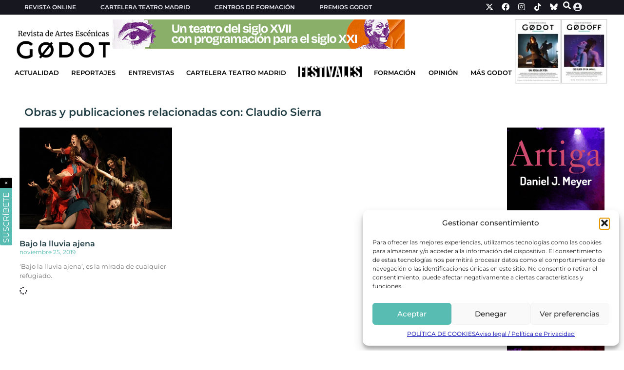

--- FILE ---
content_type: text/html; charset=UTF-8
request_url: https://revistagodot.com/etiqueta/claudio-sierra/
body_size: 19661
content:
<!doctype html>
<html lang="es" prefix="og: https://ogp.me/ns#">
<head>
	<meta charset="UTF-8">
	<meta name="viewport" content="width=device-width, initial-scale=1">
	<link rel="profile" href="https://gmpg.org/xfn/11">
	    <script>
        (function() {
            const savedTheme = localStorage.getItem('theme');
            if (savedTheme === 'dark') {
                document.documentElement.classList.add('dark-mode');
            }
        })();
    </script>
	<style>img:is([sizes="auto" i], [sizes^="auto," i]) { contain-intrinsic-size: 3000px 1500px }</style>
	<!-- Etiqueta de Google (gtag.js) Modo de consentimiento dataLayer añadido por Site Kit -->
<script id="google_gtagjs-js-consent-mode-data-layer">
window.dataLayer = window.dataLayer || [];function gtag(){dataLayer.push(arguments);}
gtag('consent', 'default', {"ad_personalization":"denied","ad_storage":"denied","ad_user_data":"denied","analytics_storage":"denied","functionality_storage":"denied","security_storage":"denied","personalization_storage":"denied","region":["AT","BE","BG","CH","CY","CZ","DE","DK","EE","ES","FI","FR","GB","GR","HR","HU","IE","IS","IT","LI","LT","LU","LV","MT","NL","NO","PL","PT","RO","SE","SI","SK"],"wait_for_update":500});
window._googlesitekitConsentCategoryMap = {"statistics":["analytics_storage"],"marketing":["ad_storage","ad_user_data","ad_personalization"],"functional":["functionality_storage","security_storage"],"preferences":["personalization_storage"]};
window._googlesitekitConsents = {"ad_personalization":"denied","ad_storage":"denied","ad_user_data":"denied","analytics_storage":"denied","functionality_storage":"denied","security_storage":"denied","personalization_storage":"denied","region":["AT","BE","BG","CH","CY","CZ","DE","DK","EE","ES","FI","FR","GB","GR","HR","HU","IE","IS","IT","LI","LT","LU","LV","MT","NL","NO","PL","PT","RO","SE","SI","SK"],"wait_for_update":500};
</script>
<!-- Fin de la etiqueta Google (gtag.js) Modo de consentimiento dataLayer añadido por Site Kit -->

<!-- Optimización para motores de búsqueda de Rank Math -  https://rankmath.com/ -->
<title>Claudio Sierra - Revista Godot</title>
<meta name="robots" content="follow, index, max-snippet:-1, max-video-preview:-1, max-image-preview:large"/>
<link rel="canonical" href="https://revistagodot.com/etiqueta/claudio-sierra/" />
<meta property="og:locale" content="es_ES" />
<meta property="og:type" content="article" />
<meta property="og:title" content="Claudio Sierra - Revista Godot" />
<meta property="og:url" content="https://revistagodot.com/etiqueta/claudio-sierra/" />
<meta property="og:site_name" content="Revista Godot" />
<meta property="og:image" content="https://fs.revistagodot.com/wp-content/uploads/2025/02/godot-social.png.webp" />
<meta property="og:image:secure_url" content="https://fs.revistagodot.com/wp-content/uploads/2025/02/godot-social.png.webp" />
<meta property="og:image:width" content="1200" />
<meta property="og:image:height" content="630" />
<meta property="og:image:type" content="image/png" />
<meta name="twitter:card" content="summary_large_image" />
<meta name="twitter:title" content="Claudio Sierra - Revista Godot" />
<meta name="twitter:image" content="https://fs.revistagodot.com/wp-content/uploads/2025/02/godot-social.png.webp" />
<meta name="twitter:label1" content="Obras" />
<meta name="twitter:data1" content="1" />
<script type="application/ld+json" class="rank-math-schema">{"@context":"https://schema.org","@graph":[{"@type":"Organization","@id":"https://revistagodot.com/#organization","name":"Revista Godot","url":"https://revistagodot.com","logo":{"@type":"ImageObject","@id":"https://revistagodot.com/#logo","url":"https://fs.revistagodot.com/wp-content/uploads/2022/09/cropped-logo-godot-v3-web2.png.webp","contentUrl":"https://fs.revistagodot.com/wp-content/uploads/2022/09/cropped-logo-godot-v3-web2.png.webp","caption":"Revista Godot","inLanguage":"es","width":"680","height":"222"}},{"@type":"WebSite","@id":"https://revistagodot.com/#website","url":"https://revistagodot.com","name":"Revista Godot","publisher":{"@id":"https://revistagodot.com/#organization"},"inLanguage":"es"},{"@type":"CollectionPage","@id":"https://revistagodot.com/etiqueta/claudio-sierra/#webpage","url":"https://revistagodot.com/etiqueta/claudio-sierra/","name":"Claudio Sierra - Revista Godot","isPartOf":{"@id":"https://revistagodot.com/#website"},"inLanguage":"es"}]}</script>
<!-- /Plugin Rank Math WordPress SEO -->

<link rel='dns-prefetch' href='//www.googletagmanager.com' />
<link rel="alternate" type="application/rss+xml" title="Revista Godot &raquo; Feed" href="https://revistagodot.com/feed/" />
<link rel="alternate" type="application/rss+xml" title="Revista Godot &raquo; Claudio Sierra etiqueta Feed" href="https://revistagodot.com/etiqueta/claudio-sierra/feed/" />
<link rel='stylesheet' id='wp-block-library-css' href='https://revistagodot.com/wp-includes/css/dist/block-library/style.min.css' media='all' />
<style id='global-styles-inline-css'>
:root{--wp--preset--aspect-ratio--square: 1;--wp--preset--aspect-ratio--4-3: 4/3;--wp--preset--aspect-ratio--3-4: 3/4;--wp--preset--aspect-ratio--3-2: 3/2;--wp--preset--aspect-ratio--2-3: 2/3;--wp--preset--aspect-ratio--16-9: 16/9;--wp--preset--aspect-ratio--9-16: 9/16;--wp--preset--color--black: #000000;--wp--preset--color--cyan-bluish-gray: #abb8c3;--wp--preset--color--white: #ffffff;--wp--preset--color--pale-pink: #f78da7;--wp--preset--color--vivid-red: #cf2e2e;--wp--preset--color--luminous-vivid-orange: #ff6900;--wp--preset--color--luminous-vivid-amber: #fcb900;--wp--preset--color--light-green-cyan: #7bdcb5;--wp--preset--color--vivid-green-cyan: #00d084;--wp--preset--color--pale-cyan-blue: #8ed1fc;--wp--preset--color--vivid-cyan-blue: #0693e3;--wp--preset--color--vivid-purple: #9b51e0;--wp--preset--gradient--vivid-cyan-blue-to-vivid-purple: linear-gradient(135deg,rgba(6,147,227,1) 0%,rgb(155,81,224) 100%);--wp--preset--gradient--light-green-cyan-to-vivid-green-cyan: linear-gradient(135deg,rgb(122,220,180) 0%,rgb(0,208,130) 100%);--wp--preset--gradient--luminous-vivid-amber-to-luminous-vivid-orange: linear-gradient(135deg,rgba(252,185,0,1) 0%,rgba(255,105,0,1) 100%);--wp--preset--gradient--luminous-vivid-orange-to-vivid-red: linear-gradient(135deg,rgba(255,105,0,1) 0%,rgb(207,46,46) 100%);--wp--preset--gradient--very-light-gray-to-cyan-bluish-gray: linear-gradient(135deg,rgb(238,238,238) 0%,rgb(169,184,195) 100%);--wp--preset--gradient--cool-to-warm-spectrum: linear-gradient(135deg,rgb(74,234,220) 0%,rgb(151,120,209) 20%,rgb(207,42,186) 40%,rgb(238,44,130) 60%,rgb(251,105,98) 80%,rgb(254,248,76) 100%);--wp--preset--gradient--blush-light-purple: linear-gradient(135deg,rgb(255,206,236) 0%,rgb(152,150,240) 100%);--wp--preset--gradient--blush-bordeaux: linear-gradient(135deg,rgb(254,205,165) 0%,rgb(254,45,45) 50%,rgb(107,0,62) 100%);--wp--preset--gradient--luminous-dusk: linear-gradient(135deg,rgb(255,203,112) 0%,rgb(199,81,192) 50%,rgb(65,88,208) 100%);--wp--preset--gradient--pale-ocean: linear-gradient(135deg,rgb(255,245,203) 0%,rgb(182,227,212) 50%,rgb(51,167,181) 100%);--wp--preset--gradient--electric-grass: linear-gradient(135deg,rgb(202,248,128) 0%,rgb(113,206,126) 100%);--wp--preset--gradient--midnight: linear-gradient(135deg,rgb(2,3,129) 0%,rgb(40,116,252) 100%);--wp--preset--font-size--small: 13px;--wp--preset--font-size--medium: 20px;--wp--preset--font-size--large: 36px;--wp--preset--font-size--x-large: 42px;--wp--preset--spacing--20: 0.44rem;--wp--preset--spacing--30: 0.67rem;--wp--preset--spacing--40: 1rem;--wp--preset--spacing--50: 1.5rem;--wp--preset--spacing--60: 2.25rem;--wp--preset--spacing--70: 3.38rem;--wp--preset--spacing--80: 5.06rem;--wp--preset--shadow--natural: 6px 6px 9px rgba(0, 0, 0, 0.2);--wp--preset--shadow--deep: 12px 12px 50px rgba(0, 0, 0, 0.4);--wp--preset--shadow--sharp: 6px 6px 0px rgba(0, 0, 0, 0.2);--wp--preset--shadow--outlined: 6px 6px 0px -3px rgba(255, 255, 255, 1), 6px 6px rgba(0, 0, 0, 1);--wp--preset--shadow--crisp: 6px 6px 0px rgba(0, 0, 0, 1);}:root { --wp--style--global--content-size: 800px;--wp--style--global--wide-size: 1200px; }:where(body) { margin: 0; }.wp-site-blocks > .alignleft { float: left; margin-right: 2em; }.wp-site-blocks > .alignright { float: right; margin-left: 2em; }.wp-site-blocks > .aligncenter { justify-content: center; margin-left: auto; margin-right: auto; }:where(.wp-site-blocks) > * { margin-block-start: 24px; margin-block-end: 0; }:where(.wp-site-blocks) > :first-child { margin-block-start: 0; }:where(.wp-site-blocks) > :last-child { margin-block-end: 0; }:root { --wp--style--block-gap: 24px; }:root :where(.is-layout-flow) > :first-child{margin-block-start: 0;}:root :where(.is-layout-flow) > :last-child{margin-block-end: 0;}:root :where(.is-layout-flow) > *{margin-block-start: 24px;margin-block-end: 0;}:root :where(.is-layout-constrained) > :first-child{margin-block-start: 0;}:root :where(.is-layout-constrained) > :last-child{margin-block-end: 0;}:root :where(.is-layout-constrained) > *{margin-block-start: 24px;margin-block-end: 0;}:root :where(.is-layout-flex){gap: 24px;}:root :where(.is-layout-grid){gap: 24px;}.is-layout-flow > .alignleft{float: left;margin-inline-start: 0;margin-inline-end: 2em;}.is-layout-flow > .alignright{float: right;margin-inline-start: 2em;margin-inline-end: 0;}.is-layout-flow > .aligncenter{margin-left: auto !important;margin-right: auto !important;}.is-layout-constrained > .alignleft{float: left;margin-inline-start: 0;margin-inline-end: 2em;}.is-layout-constrained > .alignright{float: right;margin-inline-start: 2em;margin-inline-end: 0;}.is-layout-constrained > .aligncenter{margin-left: auto !important;margin-right: auto !important;}.is-layout-constrained > :where(:not(.alignleft):not(.alignright):not(.alignfull)){max-width: var(--wp--style--global--content-size);margin-left: auto !important;margin-right: auto !important;}.is-layout-constrained > .alignwide{max-width: var(--wp--style--global--wide-size);}body .is-layout-flex{display: flex;}.is-layout-flex{flex-wrap: wrap;align-items: center;}.is-layout-flex > :is(*, div){margin: 0;}body .is-layout-grid{display: grid;}.is-layout-grid > :is(*, div){margin: 0;}body{padding-top: 0px;padding-right: 0px;padding-bottom: 0px;padding-left: 0px;}a:where(:not(.wp-element-button)){text-decoration: underline;}:root :where(.wp-element-button, .wp-block-button__link){background-color: #32373c;border-width: 0;color: #fff;font-family: inherit;font-size: inherit;line-height: inherit;padding: calc(0.667em + 2px) calc(1.333em + 2px);text-decoration: none;}.has-black-color{color: var(--wp--preset--color--black) !important;}.has-cyan-bluish-gray-color{color: var(--wp--preset--color--cyan-bluish-gray) !important;}.has-white-color{color: var(--wp--preset--color--white) !important;}.has-pale-pink-color{color: var(--wp--preset--color--pale-pink) !important;}.has-vivid-red-color{color: var(--wp--preset--color--vivid-red) !important;}.has-luminous-vivid-orange-color{color: var(--wp--preset--color--luminous-vivid-orange) !important;}.has-luminous-vivid-amber-color{color: var(--wp--preset--color--luminous-vivid-amber) !important;}.has-light-green-cyan-color{color: var(--wp--preset--color--light-green-cyan) !important;}.has-vivid-green-cyan-color{color: var(--wp--preset--color--vivid-green-cyan) !important;}.has-pale-cyan-blue-color{color: var(--wp--preset--color--pale-cyan-blue) !important;}.has-vivid-cyan-blue-color{color: var(--wp--preset--color--vivid-cyan-blue) !important;}.has-vivid-purple-color{color: var(--wp--preset--color--vivid-purple) !important;}.has-black-background-color{background-color: var(--wp--preset--color--black) !important;}.has-cyan-bluish-gray-background-color{background-color: var(--wp--preset--color--cyan-bluish-gray) !important;}.has-white-background-color{background-color: var(--wp--preset--color--white) !important;}.has-pale-pink-background-color{background-color: var(--wp--preset--color--pale-pink) !important;}.has-vivid-red-background-color{background-color: var(--wp--preset--color--vivid-red) !important;}.has-luminous-vivid-orange-background-color{background-color: var(--wp--preset--color--luminous-vivid-orange) !important;}.has-luminous-vivid-amber-background-color{background-color: var(--wp--preset--color--luminous-vivid-amber) !important;}.has-light-green-cyan-background-color{background-color: var(--wp--preset--color--light-green-cyan) !important;}.has-vivid-green-cyan-background-color{background-color: var(--wp--preset--color--vivid-green-cyan) !important;}.has-pale-cyan-blue-background-color{background-color: var(--wp--preset--color--pale-cyan-blue) !important;}.has-vivid-cyan-blue-background-color{background-color: var(--wp--preset--color--vivid-cyan-blue) !important;}.has-vivid-purple-background-color{background-color: var(--wp--preset--color--vivid-purple) !important;}.has-black-border-color{border-color: var(--wp--preset--color--black) !important;}.has-cyan-bluish-gray-border-color{border-color: var(--wp--preset--color--cyan-bluish-gray) !important;}.has-white-border-color{border-color: var(--wp--preset--color--white) !important;}.has-pale-pink-border-color{border-color: var(--wp--preset--color--pale-pink) !important;}.has-vivid-red-border-color{border-color: var(--wp--preset--color--vivid-red) !important;}.has-luminous-vivid-orange-border-color{border-color: var(--wp--preset--color--luminous-vivid-orange) !important;}.has-luminous-vivid-amber-border-color{border-color: var(--wp--preset--color--luminous-vivid-amber) !important;}.has-light-green-cyan-border-color{border-color: var(--wp--preset--color--light-green-cyan) !important;}.has-vivid-green-cyan-border-color{border-color: var(--wp--preset--color--vivid-green-cyan) !important;}.has-pale-cyan-blue-border-color{border-color: var(--wp--preset--color--pale-cyan-blue) !important;}.has-vivid-cyan-blue-border-color{border-color: var(--wp--preset--color--vivid-cyan-blue) !important;}.has-vivid-purple-border-color{border-color: var(--wp--preset--color--vivid-purple) !important;}.has-vivid-cyan-blue-to-vivid-purple-gradient-background{background: var(--wp--preset--gradient--vivid-cyan-blue-to-vivid-purple) !important;}.has-light-green-cyan-to-vivid-green-cyan-gradient-background{background: var(--wp--preset--gradient--light-green-cyan-to-vivid-green-cyan) !important;}.has-luminous-vivid-amber-to-luminous-vivid-orange-gradient-background{background: var(--wp--preset--gradient--luminous-vivid-amber-to-luminous-vivid-orange) !important;}.has-luminous-vivid-orange-to-vivid-red-gradient-background{background: var(--wp--preset--gradient--luminous-vivid-orange-to-vivid-red) !important;}.has-very-light-gray-to-cyan-bluish-gray-gradient-background{background: var(--wp--preset--gradient--very-light-gray-to-cyan-bluish-gray) !important;}.has-cool-to-warm-spectrum-gradient-background{background: var(--wp--preset--gradient--cool-to-warm-spectrum) !important;}.has-blush-light-purple-gradient-background{background: var(--wp--preset--gradient--blush-light-purple) !important;}.has-blush-bordeaux-gradient-background{background: var(--wp--preset--gradient--blush-bordeaux) !important;}.has-luminous-dusk-gradient-background{background: var(--wp--preset--gradient--luminous-dusk) !important;}.has-pale-ocean-gradient-background{background: var(--wp--preset--gradient--pale-ocean) !important;}.has-electric-grass-gradient-background{background: var(--wp--preset--gradient--electric-grass) !important;}.has-midnight-gradient-background{background: var(--wp--preset--gradient--midnight) !important;}.has-small-font-size{font-size: var(--wp--preset--font-size--small) !important;}.has-medium-font-size{font-size: var(--wp--preset--font-size--medium) !important;}.has-large-font-size{font-size: var(--wp--preset--font-size--large) !important;}.has-x-large-font-size{font-size: var(--wp--preset--font-size--x-large) !important;}
:root :where(.wp-block-pullquote){font-size: 1.5em;line-height: 1.6;}
</style>
<link rel='stylesheet' id='wp-postratings-css' href='https://fs.revistagodot.com/wp-content/plugins/wp-postratings/css/postratings-css.css' media='all' />
<link rel='stylesheet' id='cmplz-general-css' href='https://fs.revistagodot.com/wp-content/plugins/complianz-gdpr/assets/css/cookieblocker.min.css' media='all' />
<link rel='stylesheet' id='godot-dialog-service-css' href='https://fs.revistagodot.com/wp-content/themes/revista-godot-theme/addons/dialog-service/dialog-service.css' media='all' />
<link rel='stylesheet' id='godot-loader-service-css' href='https://fs.revistagodot.com/wp-content/themes/revista-godot-theme/addons/loader-service/loader-service.css' media='all' />
<link rel='stylesheet' id='godot-pf-calendar-css' href='https://fs.revistagodot.com/wp-content/themes/revista-godot-theme/addons/pf-calendar/pf-calendar.css' media='all' />
<link rel='stylesheet' id='godot-swiper-css' href='https://fs.revistagodot.com/wp-content/themes/revista-godot-theme/addons/swiper/swiper.css' media='all' />
<link rel='stylesheet' id='godot-subscribe-css' href='https://fs.revistagodot.com/wp-content/themes/revista-godot-theme/widgets/subscribe/subscribe.css' media='all' />
<link rel='stylesheet' id='godot-anuncio_unificado-css' href='https://fs.revistagodot.com/wp-content/themes/revista-godot-theme/widgets/anuncio_unificado/anuncio_unificado.css' media='all' />
<link rel='stylesheet' id='godot-cartelera-css' href='https://fs.revistagodot.com/wp-content/themes/revista-godot-theme/widgets/cartelera/cartelera.css' media='all' />
<link rel='stylesheet' id='godot-header-espacio-revista-css' href='https://fs.revistagodot.com/wp-content/themes/revista-godot-theme/widgets/header-espacio-revista/header-espacio-revista.css' media='all' />
<link rel='stylesheet' id='godot-header-revista-css' href='https://fs.revistagodot.com/wp-content/themes/revista-godot-theme/widgets/header-revista/header-revista.css' media='all' />
<link rel='stylesheet' id='godot-buscador-header-css' href='https://fs.revistagodot.com/wp-content/themes/revista-godot-theme/widgets/buscador-header/buscador-header.css' media='all' />
<link rel='stylesheet' id='godot-obra-seccion-final-css' href='https://fs.revistagodot.com/wp-content/themes/revista-godot-theme/widgets/obra-seccion-final/obra-seccion-final.css' media='all' />
<link rel='stylesheet' id='godot-obra-ficha-css' href='https://fs.revistagodot.com/wp-content/themes/revista-godot-theme/widgets/obra-ficha/obra-ficha.css' media='all' />
<link rel='stylesheet' id='godot-obra-gallery-css' href='https://fs.revistagodot.com/wp-content/themes/revista-godot-theme/widgets/obra-gallery/obra-gallery.css' media='all' />
<link rel='stylesheet' id='hello-elementor-css' href='https://fs.revistagodot.com/wp-content/themes/hello-elementor/assets/css/reset.css' media='all' />
<link rel='stylesheet' id='hello-elementor-theme-style-css' href='https://fs.revistagodot.com/wp-content/themes/hello-elementor/assets/css/theme.css' media='all' />
<link rel='stylesheet' id='hello-elementor-header-footer-css' href='https://fs.revistagodot.com/wp-content/themes/hello-elementor/assets/css/header-footer.css' media='all' />
<link rel='stylesheet' id='elementor-frontend-css' href='https://revistagodot.com/wp-content/uploads/elementor/css/custom-frontend.min.css' media='all' />
<link rel='stylesheet' id='elementor-post-72835-css' href='https://revistagodot.com/wp-content/uploads/elementor/css/post-72835.css' media='all' />
<link rel='stylesheet' id='widget-heading-css' href='https://fs.revistagodot.com/wp-content/plugins/elementor/assets/css/widget-heading.min.css' media='all' />
<link rel='stylesheet' id='widget-nav-menu-css' href='https://revistagodot.com/wp-content/uploads/elementor/css/custom-pro-widget-nav-menu.min.css' media='all' />
<link rel='stylesheet' id='widget-social-icons-css' href='https://fs.revistagodot.com/wp-content/plugins/elementor/assets/css/widget-social-icons.min.css' media='all' />
<link rel='stylesheet' id='e-apple-webkit-css' href='https://revistagodot.com/wp-content/uploads/elementor/css/custom-apple-webkit.min.css' media='all' />
<link rel='stylesheet' id='widget-image-css' href='https://fs.revistagodot.com/wp-content/plugins/elementor/assets/css/widget-image.min.css' media='all' />
<link rel='stylesheet' id='e-sticky-css' href='https://fs.revistagodot.com/wp-content/plugins/elementor-pro/assets/css/modules/sticky.min.css' media='all' />
<link rel='stylesheet' id='e-animation-slideInUp-css' href='https://fs.revistagodot.com/wp-content/plugins/elementor/assets/lib/animations/styles/slideInUp.min.css' media='all' />
<link rel='stylesheet' id='e-animation-grow-css' href='https://fs.revistagodot.com/wp-content/plugins/elementor/assets/lib/animations/styles/e-animation-grow.min.css' media='all' />
<link rel='stylesheet' id='widget-posts-css' href='https://fs.revistagodot.com/wp-content/plugins/elementor-pro/assets/css/widget-posts.min.css' media='all' />
<link rel='stylesheet' id='elementor-icons-css' href='https://fs.revistagodot.com/wp-content/plugins/elementor/assets/lib/eicons/css/elementor-icons.min.css' media='all' />
<link rel='stylesheet' id='elementor-post-104362-css' href='https://revistagodot.com/wp-content/uploads/elementor/css/post-104362.css' media='all' />
<link rel='stylesheet' id='elementor-post-72862-css' href='https://revistagodot.com/wp-content/uploads/elementor/css/post-72862.css' media='all' />
<link rel='stylesheet' id='elementor-post-73327-css' href='https://revistagodot.com/wp-content/uploads/elementor/css/post-73327.css' media='all' />
<link rel='stylesheet' id='hello-elementor-child-style-css' href='https://fs.revistagodot.com/wp-content/themes/revista-godot-theme/style.css' media='all' />
<link rel='stylesheet' id='elementor-gf-local-montserrat-css' href='https://revistagodot.com/wp-content/uploads/elementor/google-fonts/css/montserrat.css' media='all' />
<link rel='stylesheet' id='elementor-gf-local-oswald-css' href='https://revistagodot.com/wp-content/uploads/elementor/google-fonts/css/oswald.css' media='all' />
<link rel='stylesheet' id='elementor-gf-local-baskervville-css' href='https://revistagodot.com/wp-content/uploads/elementor/google-fonts/css/baskervville.css' media='all' />
<link rel='stylesheet' id='elementor-icons-shared-0-css' href='https://fs.revistagodot.com/wp-content/plugins/elementor/assets/lib/font-awesome/css/fontawesome.min.css' media='all' />
<link rel='stylesheet' id='elementor-icons-fa-solid-css' href='https://fs.revistagodot.com/wp-content/plugins/elementor/assets/lib/font-awesome/css/solid.min.css' media='all' />
<link rel='stylesheet' id='elementor-icons-fa-brands-css' href='https://fs.revistagodot.com/wp-content/plugins/elementor/assets/lib/font-awesome/css/brands.min.css' media='all' />
<script src="https://revistagodot.com/wp-includes/js/jquery/jquery.min.js" id="jquery-core-js"></script>
<script src="https://revistagodot.com/wp-includes/js/jquery/jquery-migrate.min.js" id="jquery-migrate-js"></script>

<!-- Fragmento de código de la etiqueta de Google (gtag.js) añadida por Site Kit -->
<!-- Fragmento de código de Google Analytics añadido por Site Kit -->
<script src="https://www.googletagmanager.com/gtag/js?id=GT-T5JNX84" id="google_gtagjs-js" async></script>
<script id="google_gtagjs-js-after">
window.dataLayer = window.dataLayer || [];function gtag(){dataLayer.push(arguments);}
gtag("set","linker",{"domains":["revistagodot.com"]});
gtag("js", new Date());
gtag("set", "developer_id.dZTNiMT", true);
gtag("config", "GT-T5JNX84");
</script>
<link rel="https://api.w.org/" href="https://revistagodot.com/wp-json/" /><link rel="alternate" title="JSON" type="application/json" href="https://revistagodot.com/wp-json/wp/v2/etiqueta/22205" /><link rel="EditURI" type="application/rsd+xml" title="RSD" href="https://revistagodot.com/xmlrpc.php?rsd" />
<meta name="generator" content="WordPress 6.8.3" />
<meta name="generator" content="Site Kit by Google 1.161.0" />			<style>.cmplz-hidden {
					display: none !important;
				}</style><style>
    /* Instagram Embed Oficial */
    .instagram-media {
        max-width: 323px !important;
        margin: 20px auto !important;
        border-radius: 8px !important;
        box-shadow: 0 2px 8px rgba(0,0,0,0.1) !important;
    }
    
    /* Asegurar que el contenido generado por Instagram respete nuestro ancho */
    .instagram-media iframe {
        max-width: 323px !important;
        width: 100% !important;
    }
    
    /* Facebook Embed Oficial */
    .fb-post, .fb-video {
        max-width: 500px !important;
        margin: 20px auto !important;
        border-radius: 8px !important;
        box-shadow: 0 2px 8px rgba(0,0,0,0.1) !important;
        display: block !important;
    }
    
    /* Asegurar que el contenido generado por Facebook respete nuestro ancho */
    .fb-post iframe, .fb-video iframe {
        max-width: 500px !important;
        width: 100% !important;
        border-radius: 8px !important;
    }
    
    /* YouTube Embed Responsive */
    .youtube-embed-responsive {
        position: relative;
        width: 100%;
        padding-bottom: 56.25%;
        height: 0;
        overflow: hidden;
        margin: 20px auto;
        border-radius: 8px;
        box-shadow: 0 2px 8px rgba(0,0,0,0.1);
    }
    
    .youtube-embed-responsive iframe {
        position: absolute;
        top: 0;
        left: 0;
        width: 100% !important;
        height: 100% !important;
        border: none !important;
    }
    
    /* Vimeo Embed Responsive */
    .vimeo-embed-responsive {
        position: relative;
        width: 100%;
        padding-bottom: 56.25%;
        height: 0;
        overflow: hidden;
        margin: 20px auto;
        border-radius: 8px;
        box-shadow: 0 2px 8px rgba(0,0,0,0.1);
    }
    
    .vimeo-embed-responsive iframe {
        position: absolute;
        top: 0;
        left: 0;
        width: 100% !important;
        height: 100% !important;
        border: none !important;
    }
    
    /* TikTok Embed Oficial */
    .tiktok-embed {
        max-width: 605px !important;
        min-width: 325px !important;
        margin: 20px auto !important;
        border-radius: 8px !important;
        box-shadow: 0 2px 8px rgba(0,0,0,0.1) !important;
        display: block !important;
    }
    
    /* Asegurar que el contenido generado por TikTok respete nuestro ancho */
    .tiktok-embed iframe {
        border-radius: 8px !important;
    }
    
    /* Responsive adjustments */
    @media (max-width: 768px) {
        .instagram-media {
            max-width: 280px !important;
            margin: 15px auto !important;
        }
        
        .instagram-media iframe {
            max-width: 280px !important;
        }
        
        .fb-post, .fb-video {
            max-width: 100% !important;
            margin: 15px auto !important;
        }
        
        .fb-post iframe, .fb-video iframe {
            max-width: 100% !important;
        }
        
        .tiktok-embed {
            max-width: 100% !important;
            min-width: 280px !important;
            margin: 15px auto !important;
        }
    }
    
    @media (max-width: 480px) {
        .instagram-media {
            max-width: 250px !important;
            margin: 15px auto !important;
        }
        
        .instagram-media iframe {
            max-width: 250px !important;
        }
        
        .fb-post iframe, .fb-video iframe {
            max-width: 100% !important;
        }
        
        .tiktok-embed {
            max-width: 100% !important;
            min-width: 250px !important;
            margin: 15px auto !important;
        }
    }
    </style><meta name="generator" content="Elementor 3.31.5; features: additional_custom_breakpoints, e_element_cache; settings: css_print_method-external, google_font-enabled, font_display-swap">
<style>
	figcaption {
		font-size: 13px;
	}
</style>
			<style>
				.e-con.e-parent:nth-of-type(n+4):not(.e-lazyloaded):not(.e-no-lazyload),
				.e-con.e-parent:nth-of-type(n+4):not(.e-lazyloaded):not(.e-no-lazyload) * {
					background-image: none !important;
				}
				@media screen and (max-height: 1024px) {
					.e-con.e-parent:nth-of-type(n+3):not(.e-lazyloaded):not(.e-no-lazyload),
					.e-con.e-parent:nth-of-type(n+3):not(.e-lazyloaded):not(.e-no-lazyload) * {
						background-image: none !important;
					}
				}
				@media screen and (max-height: 640px) {
					.e-con.e-parent:nth-of-type(n+2):not(.e-lazyloaded):not(.e-no-lazyload),
					.e-con.e-parent:nth-of-type(n+2):not(.e-lazyloaded):not(.e-no-lazyload) * {
						background-image: none !important;
					}
				}
			</style>
			<link rel="icon" href="https://fs.revistagodot.com/wp-content/uploads/2022/09/cropped-logo-godot-v3-pestañas-32x32.png" sizes="32x32" />
<link rel="icon" href="https://fs.revistagodot.com/wp-content/uploads/2022/09/cropped-logo-godot-v3-pestañas-192x192.png" sizes="192x192" />
<link rel="apple-touch-icon" href="https://fs.revistagodot.com/wp-content/uploads/2022/09/cropped-logo-godot-v3-pestañas-180x180.png" />
<meta name="msapplication-TileImage" content="https://fs.revistagodot.com/wp-content/uploads/2022/09/cropped-logo-godot-v3-pestañas-270x270.png" />
</head>
<body data-cmplz=1 class="archive tax-etiqueta term-claudio-sierra term-22205 wp-custom-logo wp-embed-responsive wp-theme-hello-elementor wp-child-theme-revista-godot-theme hello-elementor-default elementor-page-73327 elementor-default elementor-template-full-width elementor-kit-72835">


<a class="skip-link screen-reader-text" href="#content">Ir al contenido</a>

		<header data-elementor-type="header" data-elementor-id="104362" class="elementor elementor-104362 elementor-location-header" data-elementor-post-type="elementor_library">
			<div class="elementor-element elementor-element-7bf862e e-con-full e-flex e-con e-parent" data-id="7bf862e" data-element_type="container" id="headerContainer" data-settings="{&quot;background_background&quot;:&quot;classic&quot;}">
		<div class="elementor-element elementor-element-95f2ee5 e-flex e-con-boxed e-con e-child" data-id="95f2ee5" data-element_type="container" data-settings="{&quot;background_background&quot;:&quot;classic&quot;}">
					<div class="e-con-inner">
		<div class="elementor-element elementor-element-f02dba8 e-con-full e-flex e-con e-child" data-id="f02dba8" data-element_type="container">
				<div class="elementor-element elementor-element-b5faef7 elementor-hidden-widescreen elementor-hidden-desktop elementor-hidden-laptop elementor-hidden-tablet_extra elementor-hidden-tablet elementor-hidden-mobile_extra elementor-widget elementor-widget-heading" data-id="b5faef7" data-element_type="widget" data-widget_type="heading.default">
					<span class="elementor-heading-title elementor-size-default"><a href="/revista-online/">REVISTA ONLINE</a></span>				</div>
				<div class="elementor-element elementor-element-f5c4c95 elementor-nav-menu__align-start elementor-nav-menu--dropdown-none elementor-hidden-mobile elementor-widget elementor-widget-nav-menu" data-id="f5c4c95" data-element_type="widget" data-settings="{&quot;layout&quot;:&quot;horizontal&quot;,&quot;submenu_icon&quot;:{&quot;value&quot;:&quot;&lt;i class=\&quot;fas fa-caret-down\&quot;&gt;&lt;\/i&gt;&quot;,&quot;library&quot;:&quot;fa-solid&quot;}}" data-widget_type="nav-menu.default">
								<nav aria-label="Menú" class="elementor-nav-menu--main elementor-nav-menu__container elementor-nav-menu--layout-horizontal e--pointer-none">
				<ul id="menu-1-f5c4c95" class="elementor-nav-menu"><li class="menu-item menu-item-type-post_type menu-item-object-page menu-item-72879"><a href="https://revistagodot.com/revista-online/" class="elementor-item">Revista Online</a></li>
<li class="menu-item menu-item-type-custom menu-item-object-custom menu-item-72880"><a href="https://revistagodot.com/cartelera-teatro-madrid" class="elementor-item">Cartelera teatro Madrid</a></li>
<li class="menu-item menu-item-type-custom menu-item-object-custom menu-item-72881"><a href="https://revistagodot.com/centros-de-formacion" class="elementor-item">Centros de formación</a></li>
<li class="menu-item menu-item-type-custom menu-item-object-custom menu-item-79081"><a href="https://premios.revistagodot.com/" class="elementor-item">Premios Godot</a></li>
</ul>			</nav>
						<nav class="elementor-nav-menu--dropdown elementor-nav-menu__container" aria-hidden="true">
				<ul id="menu-2-f5c4c95" class="elementor-nav-menu"><li class="menu-item menu-item-type-post_type menu-item-object-page menu-item-72879"><a href="https://revistagodot.com/revista-online/" class="elementor-item" tabindex="-1">Revista Online</a></li>
<li class="menu-item menu-item-type-custom menu-item-object-custom menu-item-72880"><a href="https://revistagodot.com/cartelera-teatro-madrid" class="elementor-item" tabindex="-1">Cartelera teatro Madrid</a></li>
<li class="menu-item menu-item-type-custom menu-item-object-custom menu-item-72881"><a href="https://revistagodot.com/centros-de-formacion" class="elementor-item" tabindex="-1">Centros de formación</a></li>
<li class="menu-item menu-item-type-custom menu-item-object-custom menu-item-79081"><a href="https://premios.revistagodot.com/" class="elementor-item" tabindex="-1">Premios Godot</a></li>
</ul>			</nav>
						</div>
				</div>
		<div class="elementor-element elementor-element-561438a e-con-full e-flex e-con e-child" data-id="561438a" data-element_type="container">
				<div class="elementor-element elementor-element-7f1df5b elementor-shape-square elementor-grid-0 e-grid-align-center elementor-widget elementor-widget-social-icons" data-id="7f1df5b" data-element_type="widget" data-widget_type="social-icons.default">
							<div class="elementor-social-icons-wrapper elementor-grid" role="list">
							<span class="elementor-grid-item" role="listitem">
					<a class="elementor-icon elementor-social-icon elementor-social-icon-x-twitter elementor-repeater-item-4e8587c" href="https://twitter.com/RevistaGodot?lang=es" target="_blank">
						<span class="elementor-screen-only">X-twitter</span>
						<i class="fab fa-x-twitter"></i>					</a>
				</span>
							<span class="elementor-grid-item" role="listitem">
					<a class="elementor-icon elementor-social-icon elementor-social-icon-facebook elementor-repeater-item-84283ee" href="https://www.facebook.com/revistagodotAE" target="_blank">
						<span class="elementor-screen-only">Facebook</span>
						<i class="fab fa-facebook"></i>					</a>
				</span>
							<span class="elementor-grid-item" role="listitem">
					<a class="elementor-icon elementor-social-icon elementor-social-icon-instagram elementor-repeater-item-d8f5522" href="https://www.instagram.com/revistagodot/?hl=es" target="_blank">
						<span class="elementor-screen-only">Instagram</span>
						<i class="fab fa-instagram"></i>					</a>
				</span>
							<span class="elementor-grid-item" role="listitem">
					<a class="elementor-icon elementor-social-icon elementor-social-icon-tiktok elementor-repeater-item-7dbde13" href="https://www.tiktok.com/@revistagodot?lang=es" target="_blank">
						<span class="elementor-screen-only">Tiktok</span>
						<i class="fab fa-tiktok"></i>					</a>
				</span>
							<span class="elementor-grid-item" role="listitem">
					<a class="elementor-icon elementor-social-icon elementor-social-icon- elementor-repeater-item-6413f07" href="https://bsky.app/profile/revistagodot.bsky.social" target="_blank">
						<span class="elementor-screen-only"></span>
						<svg xmlns:inkscape="http://www.inkscape.org/namespaces/inkscape" xmlns:sodipodi="http://sodipodi.sourceforge.net/DTD/sodipodi-0.dtd" xmlns="http://www.w3.org/2000/svg" xmlns:svg="http://www.w3.org/2000/svg" width="512" height="512" viewBox="0 0 512 512" id="svg1" inkscape:version="1.3.1 (9b9bdc1480, 2023-11-25, custom)" sodipodi:docname="bluesky.svg"><defs id="defs1"></defs><g inkscape:label="Layer 1" inkscape:groupmode="layer" id="layer1"><g id="g2" style="clip-rule:evenodd;fill-rule:evenodd;image-rendering:optimizeQuality;shape-rendering:geometricPrecision;text-rendering:geometricPrecision" transform="matrix(0.15740341,0,0,0.15740341,-181.21354,-180.4755)"><path style="opacity:1" fill="#fefeff" d="m 3502.5,3095.5 c -4.48,-1.15 -9.15,-1.32 -14,-0.5 2.31,0.66 4.65,1.16 7,1.5 112.6,22.13 217.93,62.63 316,121.5 51.34,31.67 95.51,71.5 132.5,119.5 50.86,71.11 69.86,150.11 57,237 -10.3,59.61 -29.97,115.94 -59,169 -24.34,44.33 -53.34,85.33 -87,123 -18.8,19.81 -37.97,39.31 -57.5,58.5 -34.37,31.37 -69.04,62.37 -104,93 -47.11,40.08 -98.77,73.41 -155,100 -161.6,71.4 -307.6,48.06 -438,-70 -56.47,-54.09 -104.97,-114.26 -145.5,-180.5 -82.02,-137.86 -140.85,-285.19 -176.5,-442 0.19,-1.6 -0.31,-2.94 -1.5,-4 -0.46,0.59 -0.63,1.26 -0.5,2 -36.31,161.14 -97.14,312.14 -182.5,453 -37.67,60.37 -82.17,115.54 -133.5,165.5 -129.23,121.97 -275.9,147.97 -440,78 -59.23,-27.76 -113.56,-62.76 -163,-105 -37.3,-32.96 -74.3,-66.3 -111,-100 -54,-50.63 -98.83,-108.13 -134.5,-172.5 -28.49,-52.13 -47.82,-107.46 -58,-166 -15.14,-106.96 14.36,-199.29 88.5,-277 3.33,-1.33 5.67,-3.67 7,-7 0.67,-1.33 1.67,-2.33 3,-3 3.26,-1.59 5.93,-3.93 8,-7 24.75,-24.04 51.75,-45.21 81,-63.5 98.37,-59.19 204.04,-100.02 317,-122.5 2.35,-0.34 4.69,-0.84 7,-1.5 -4.52,-0.81 -8.85,-0.65 -13,0.5 -102.78,5.71 -204.11,-3.79 -304,-28.5 -124.5,-31.3 -231,-92.8 -319.5,-184.5 -47.28,-50.84 -84.28,-108.51 -111,-173 -17.2,-53.65 -30.2,-108.31 -39,-164 -24.05,-152.52 -40.72,-305.85 -50,-460 -10.59,-146.82 -15.26,-293.82 -14,-441 0.78,-44.9 10.11,-87.9 28,-129 32.07,-64.03 83.57,-102.2 154.5,-114.5 86.99,-9.1 170.99,2.9 252,36 49.65,20.16 96.98,44.49 142,73 56.34,36.01 110,75.67 161,119 29.96,26.3 59.63,52.96 89,80 59.63,58.3 117.13,118.46 172.5,180.5 108.21,124.85 209.54,254.85 304,390 91.86,131.25 178.19,266.25 259,405 127.02,-216.96 267.36,-424.62 421,-623 93.07,-119.11 193.57,-232.28 301.5,-339.5 77.58,-75.95 161.24,-143.95 251,-204 51.96,-33.82 106.96,-62.15 165,-85 69.89,-26.7 142.22,-38.37 217,-35 60.32,3.75 110.49,27.91 150.5,72.5 29.96,38.83 47.62,82.83 53,132 3.26,33.08 4.76,66.24 4.5,99.5 -2.36,229.57 -16.52,458.4 -42.5,686.5 -8.53,74.83 -20.19,149.16 -35,223 -7.77,40.07 -19.1,79.07 -34,117 -59.73,125.06 -151.23,219.23 -274.5,282.5 -86.24,42.52 -177.24,68.85 -273,79 -59.53,6.33 -119.2,8.16 -179,5.5 z" id="path1"></path></g><g id="g3" style="clip-rule:evenodd;fill-rule:evenodd;image-rendering:optimizeQuality;shape-rendering:geometricPrecision;text-rendering:geometricPrecision" transform="translate(-2522.7992,-2446.4337)"><path style="opacity:1" fill="#abd5ff" d="m 2052.5,3095.5 c 4.15,-1.15 8.48,-1.31 13,-0.5 -2.31,0.66 -4.65,1.16 -7,1.5 -1.76,-0.96 -3.76,-1.29 -6,-1 z" id="path2"></path></g><g id="g4" style="clip-rule:evenodd;fill-rule:evenodd;image-rendering:optimizeQuality;shape-rendering:geometricPrecision;text-rendering:geometricPrecision" transform="translate(-2522.7992,-2446.4337)"><path style="opacity:1" fill="#afd7ff" d="m 3502.5,3095.5 c -2.56,-0.3 -4.89,0.03 -7,1 -2.35,-0.34 -4.69,-0.84 -7,-1.5 4.85,-0.82 9.52,-0.65 14,0.5 z" id="path3"></path></g><g id="g5" style="clip-rule:evenodd;fill-rule:evenodd;image-rendering:optimizeQuality;shape-rendering:geometricPrecision;text-rendering:geometricPrecision" transform="translate(-2522.7992,-2446.4337)"><path style="opacity:1" fill="#c9e1ff" d="m 1660.5,3282.5 c -2.07,3.07 -4.74,5.41 -8,7 2.07,-3.07 4.74,-5.41 8,-7 z" id="path4"></path></g><g id="g6" style="clip-rule:evenodd;fill-rule:evenodd;image-rendering:optimizeQuality;shape-rendering:geometricPrecision;text-rendering:geometricPrecision" transform="translate(-2522.7992,-2446.4337)"><path style="opacity:1" fill="#c6dfff" d="m 1649.5,3292.5 c -1.33,3.33 -3.67,5.67 -7,7 2,-2.67 4.33,-5 7,-7 z" id="path5"></path></g><g id="g7" style="clip-rule:evenodd;fill-rule:evenodd;image-rendering:optimizeQuality;shape-rendering:geometricPrecision;text-rendering:geometricPrecision" transform="translate(-2522.7992,-2446.4337)"><path style="opacity:1" fill="#9ed0ff" d="m 2778.5,3425.5 c -0.67,-0.67 -1.33,-1.33 -2,-2 -0.13,-0.74 0.04,-1.41 0.5,-2 1.19,1.06 1.69,2.4 1.5,4 z" id="path6"></path></g></g></svg>					</a>
				</span>
					</div>
						</div>
				<div class="elementor-element elementor-element-70d664c elementor-widget elementor-widget-buscador-header" data-id="70d664c" data-element_type="widget" data-widget_type="buscador-header.default">
				<div class="elementor-widget-container">
					        <span class="buscador-header">
            <i class="fas fa-search"></i>
        </span>
        <div class="buscador-modal-wrapper" style="display: none;">
            <button type="button" id="close-buscador">
                <i aria-hidden="true" class="fas fa-times"></i>
            </button>
            <div class="buscador-modal">
                <div class="search-form">
                    <input type="text" name="search-term" id="search-term" placeholder="Buscar...">
                    <button id="search-button">
                        <i aria-hidden="true" class="fas fa-search"></i>
                    </button>
                </div>
            </div>
        </div>
				</div>
				</div>
				<div class="elementor-element elementor-element-9e3ea5f elementor-hidden-tablet elementor-hidden-mobile_extra elementor-hidden-mobile elementor-view-default elementor-widget elementor-widget-icon" data-id="9e3ea5f" data-element_type="widget" data-widget_type="icon.default">
							<div class="elementor-icon-wrapper">
			<a class="elementor-icon" href="/wp-login.php">
			<i aria-hidden="true" class="fas fa-user-circle"></i>			</a>
		</div>
						</div>
				</div>
					</div>
				</div>
		<div class="elementor-element elementor-element-076ff19 e-flex e-con-boxed e-con e-child" data-id="076ff19" data-element_type="container">
					<div class="e-con-inner">
		<div class="elementor-element elementor-element-8c97d5f e-con-full e-flex e-con e-child" data-id="8c97d5f" data-element_type="container">
		<div class="elementor-element elementor-element-b492d28 e-con-full e-flex e-con e-child" data-id="b492d28" data-element_type="container">
		<div class="elementor-element elementor-element-70e4a37 e-con-full e-flex e-con e-child" data-id="70e4a37" data-element_type="container">
				<div class="elementor-element elementor-element-3b18881 elementor-widget elementor-widget-theme-site-logo elementor-widget-image" data-id="3b18881" data-element_type="widget" data-widget_type="theme-site-logo.default">
											<a href="https://revistagodot.com">
			<img width="300" height="98" src="https://fs.revistagodot.com/wp-content/uploads/2022/09/cropped-logo-godot-v3-web2-300x98.png" class="attachment-medium size-medium wp-image-66135" alt="" srcset="https://fs.revistagodot.com/wp-content/uploads/2022/09/cropped-logo-godot-v3-web2-300x98.png.webp 300w, https://fs.revistagodot.com/wp-content/uploads/2022/09/cropped-logo-godot-v3-web2.png.webp 680w" sizes="(max-width: 300px) 100vw, 300px" />				</a>
											</div>
				</div>
		<div class="elementor-element elementor-element-94dfdbb e-con-full anuncio-horizontal-container in-header e-flex e-con e-child" data-id="94dfdbb" data-element_type="container">
				<div class="elementor-element elementor-element-aa705f0 elementor-widget elementor-widget-anuncio-unificado" data-id="aa705f0" data-element_type="widget" data-widget_type="anuncio-unificado.default">
				<div class="elementor-widget-container">
					<div class="anuncio-4-container desktop"></div>				</div>
				</div>
				</div>
				</div>
		<div class="elementor-element elementor-element-1d5d812 e-con-full e-flex e-con e-child" data-id="1d5d812" data-element_type="container">
				<div class="elementor-element elementor-element-6ab14cd elementor-widget elementor-widget-header-revista" data-id="6ab14cd" data-element_type="widget" data-widget_type="header-revista.default">
				<div class="elementor-widget-container">
					<button class="menu-toggle" aria-label="menu-toggle" data-state="closed" ><i class="fas fa-bars alone"></i></button><nav class="menu-container"><button class="menu-close" aria-label="menu-close"><i class="fas fa-times alone"></i></button><ul class="menu-list"><li class="menu-item menu-parent" data-menu-id="72883"><a href="https://revistagodot.com/categoria/actualidad/" class="menu-link">Actualidad</a></li><li class="menu-item menu-parent" data-menu-id="72885"><a href="https://revistagodot.com/categoria/reportaje/" class="menu-link">Reportajes</a></li><li class="menu-item menu-parent" data-menu-id="72884"><a href="https://revistagodot.com/categoria/entrevista/" class="menu-link">Entrevistas</a></li><li class="menu-item menu-parent" data-menu-id="72886"><a href="/cartelera-teatro-madrid/" class="menu-link">Cartelera Teatro Madrid</a><ul class="submenu-list"><li class="submenu-item" data-menu-id="72906"><a href="/cartelera-teatro-madrid/" class="submenu-link">Cartelera</a></li><li class="submenu-item" data-menu-id="115456"><a href="https://revistagodot.com/ranking-obras-teatro/" class="submenu-link">Ranking semanal</a></li><li class="submenu-item" data-menu-id="113218"><a href="https://revistagodot.com/valoraciones-obras-de-teatro/" class="submenu-link">Ranking temporada 25/26</a></li><li class="submenu-item" data-menu-id="72909"><a href="https://revistagodot.com/obras-mas-votadas/" class="submenu-link">Obras más votadas</a></li><li class="submenu-item" data-menu-id="118575"><a href="https://revistagodot.com/guia-de-espectaculos-de-danza/" class="submenu-link">Guía de espectáculos de Danza</a></li></ul></li><li class="menu-item menu-parent" data-menu-id="104682"><a href="https://festivales.revistagodot.com/" class="menu-link" aria-label="Ir a Festivales" target="_blank">
                        <img width="130" src="https://revistagodot.com/wp-content/themes/revista-godot-theme/assets/images/festivales3.png" alt="icono de la web de Festivales de Revista Godot" class="festivales-icon" title="Ir a la web de Festivales">
                    </a></li><li class="menu-item menu-parent" data-menu-id="72908"><a href="#" class="menu-link">Formación</a><ul class="submenu-list"><li class="submenu-item" data-menu-id="72907"><a href="https://revistagodot.com/categoria/formacion/" class="submenu-link">Noticias de Formación</a></li><li class="submenu-item" data-menu-id="72888"><a href="/centros-de-formacion/" class="submenu-link">Centros de Formación</a></li></ul></li><li class="menu-item menu-parent" data-menu-id="112544"><a href="https://revistagodot.com/categoria/opinion/" class="menu-link">Opinión</a></li><li class="menu-item menu-parent" data-menu-id="72898"><a href="#" class="menu-link">Más godot</a><ul class="submenu-list"><li class="submenu-item" data-menu-id="72889"><a href="#" class="submenu-link">más cultura</a></li><li class="submenu-item" data-menu-id="72899"><a href="https://revistagodot.com/concursos/" class="submenu-link">Concursos</a></li><li class="submenu-item" data-menu-id="72900"><a href="https://revistagodot.com/revista-online/" class="submenu-link">Revista Online</a></li><li class="submenu-item" data-menu-id="79082"><a href="https://premios.revistagodot.com/" class="submenu-link">Premios Godot</a></li><li class="submenu-item" data-menu-id="72901"><a href="https://revistagodot.com/sobre-nosotros/" class="submenu-link">Sobre nosotros</a></li><li class="submenu-item" data-menu-id="72902"><a href="https://revistagodot.com/contacto/" class="submenu-link">Contacto</a></li><li class="submenu-item" data-menu-id="108660"><a href="https://revistagodot.com/aviso-legal/" class="submenu-link">Aviso legal / Política de Privacidad</a></li><li class="submenu-item" data-menu-id="108659"><a href="https://revistagodot.com/politica-de-cookies/" class="submenu-link">POLÍTICA DE COOKIES</a></li></ul></li></ul></nav>				</div>
				</div>
				</div>
				</div>
		<div class="elementor-element elementor-element-62c6c82 e-con-full e-flex e-con e-child" data-id="62c6c82" data-element_type="container">
				<div class="elementor-element elementor-element-209b93c elementor-widget elementor-widget-header-espacio-revista" data-id="209b93c" data-element_type="widget" data-widget_type="header-espacio-revista.default">
				<div class="elementor-widget-container">
					<div class="header-espacio-revista " data-device="desktop">
                <a href="https://revistagodot.com/revistadigital/godot-165-enero-2026-teatro-madrid/">
                    <img fetchpriority="high" width="300" height="214" src="https://fs.revistagodot.com/wp-content/uploads/2026/01/montaje-portadas-ene26-300x214.jpg" class="attachment-medium size-medium wp-post-image" alt="" decoding="async" srcset="https://fs.revistagodot.com/wp-content/uploads/2026/01/montaje-portadas-ene26-300x214.jpg.webp 300w, https://fs.revistagodot.com/wp-content/uploads/2026/01/montaje-portadas-ene26-768x548.jpg.webp 768w, https://fs.revistagodot.com/wp-content/uploads/2026/01/montaje-portadas-ene26.jpg.webp 883w" sizes="(max-width: 300px) 100vw, 300px" />
                </a>
            </div>				</div>
				</div>
				</div>
					</div>
				</div>
				</div>
				</header>
				<div data-elementor-type="archive" data-elementor-id="73327" class="elementor elementor-73327 elementor-location-archive" data-elementor-post-type="elementor_library">
			<div class="elementor-element elementor-element-b5893cf e-flex e-con-boxed e-con e-parent" data-id="b5893cf" data-element_type="container" data-settings="{&quot;background_background&quot;:&quot;classic&quot;}">
					<div class="e-con-inner">
				<div class="elementor-element elementor-element-dac814e elementor-widget elementor-widget-heading" data-id="dac814e" data-element_type="widget" data-widget_type="heading.default">
					<h1 class="elementor-heading-title elementor-size-default">Obras y publicaciones relacionadas con: Claudio Sierra</h1>				</div>
					</div>
				</div>
		<div class="elementor-element elementor-element-10f2aab e-flex e-con-boxed e-con e-parent" data-id="10f2aab" data-element_type="container">
					<div class="e-con-inner">
		<div class="elementor-element elementor-element-4513f58 e-con-full e-flex e-con e-child" data-id="4513f58" data-element_type="container">
				<div class="elementor-element elementor-element-048e38a elementor-grid-4 elementor-grid-widescreen-4 elementor-grid-laptop-3 elementor-grid-tablet_extra-4 elementor-grid-tablet-3 elementor-grid-mobile-1 elementor-posts--thumbnail-top load-more-align-center elementor-widget elementor-widget-archive-posts" data-id="048e38a" data-element_type="widget" data-settings="{&quot;pagination_type&quot;:&quot;load_more_on_click&quot;,&quot;archive_classic_columns&quot;:&quot;4&quot;,&quot;archive_classic_columns_widescreen&quot;:&quot;4&quot;,&quot;archive_classic_columns_laptop&quot;:&quot;3&quot;,&quot;archive_classic_columns_tablet_extra&quot;:&quot;4&quot;,&quot;archive_classic_columns_tablet&quot;:&quot;3&quot;,&quot;archive_classic_columns_mobile&quot;:&quot;1&quot;,&quot;archive_classic_row_gap&quot;:{&quot;unit&quot;:&quot;px&quot;,&quot;size&quot;:35,&quot;sizes&quot;:[]},&quot;archive_classic_row_gap_widescreen&quot;:{&quot;unit&quot;:&quot;px&quot;,&quot;size&quot;:&quot;&quot;,&quot;sizes&quot;:[]},&quot;archive_classic_row_gap_laptop&quot;:{&quot;unit&quot;:&quot;px&quot;,&quot;size&quot;:&quot;&quot;,&quot;sizes&quot;:[]},&quot;archive_classic_row_gap_tablet_extra&quot;:{&quot;unit&quot;:&quot;px&quot;,&quot;size&quot;:&quot;&quot;,&quot;sizes&quot;:[]},&quot;archive_classic_row_gap_tablet&quot;:{&quot;unit&quot;:&quot;px&quot;,&quot;size&quot;:&quot;&quot;,&quot;sizes&quot;:[]},&quot;archive_classic_row_gap_mobile_extra&quot;:{&quot;unit&quot;:&quot;px&quot;,&quot;size&quot;:&quot;&quot;,&quot;sizes&quot;:[]},&quot;archive_classic_row_gap_mobile&quot;:{&quot;unit&quot;:&quot;px&quot;,&quot;size&quot;:&quot;&quot;,&quot;sizes&quot;:[]},&quot;load_more_spinner&quot;:{&quot;value&quot;:&quot;fas fa-spinner&quot;,&quot;library&quot;:&quot;fa-solid&quot;}}" data-widget_type="archive-posts.archive_classic">
							<div class="elementor-posts-container elementor-posts elementor-posts--skin-classic elementor-grid" role="list">
				<article class="elementor-post elementor-grid-item post-37014 obras type-obras status-publish has-post-thumbnail hentry category-teatro autoria-claudio-sierra ciudad-madrid compania-asociacion-heliades direccion-claudio-sierra espacio-sala-tarambana etiqueta-asociacion-heliades etiqueta-claudio-sierra etiqueta-cristina-zarza etiqueta-isabel-castro etiqueta-krysstell-marin etiqueta-lucia-gonzalez etiqueta-mariam-penella etiqueta-rocio-garre etiqueta-sala-tarambana genero-drama-social interpretacion-cristina-zarza interpretacion-isabel-castro interpretacion-krysstell-marin interpretacion-lucia-gonzalez interpretacion-mariam-penella interpretacion-rocio-garre" role="listitem">
				<a class="elementor-post__thumbnail__link" href="https://revistagodot.com/obras/bajo-la-lluvia-ajena/" tabindex="-1" >
			<div class="elementor-post__thumbnail"><img width="555" height="370" src="https://fs.revistagodot.com/wp-content/uploads/2019/11/bajo-la-lluvia-2.jpg.webp" class="attachment-custom-thumb size-custom-thumb wp-image-37015" alt="" /></div>
		</a>
				<div class="elementor-post__text">
				<h3 class="elementor-post__title">
			<a href="https://revistagodot.com/obras/bajo-la-lluvia-ajena/" >
				Bajo la lluvia ajena			</a>
		</h3>
				<div class="elementor-post__meta-data">
					<span class="elementor-post-date">
			noviembre 25, 2019		</span>
				</div>
				<div class="elementor-post__excerpt">
			<p>&#8216;Bajo la lluvia ajena&#8217;, es la mirada de cualquier refugiado.</p>
		</div>
				</div>
				</article>
				</div>
					<span class="e-load-more-spinner">
				<i aria-hidden="true" class="fas fa-spinner"></i>			</span>
		
						</div>
				</div>
		<div class="elementor-element elementor-element-019ae88 e-con-full elementor-hidden-tablet_extra elementor-hidden-tablet elementor-hidden-mobile_extra elementor-hidden-mobile e-flex e-con e-child" data-id="019ae88" data-element_type="container">
				<div class="elementor-element elementor-element-29a9373 elementor-widget elementor-widget-template" data-id="29a9373" data-element_type="widget" data-widget_type="template.default">
				<div class="elementor-widget-container">
							<div class="elementor-template">
					<div data-elementor-type="container" data-elementor-id="104814" class="elementor elementor-104814" data-elementor-post-type="elementor_library">
				<div class="elementor-element elementor-element-4758b56a e-con-full e-flex e-con e-child" data-id="4758b56a" data-element_type="container">
				<div class="elementor-element elementor-element-6a47f19e elementor-widget elementor-widget-anuncio-unificado" data-id="6a47f19e" data-element_type="widget" data-widget_type="anuncio-unificado.default">
				<div class="elementor-widget-container">
					<div class="anuncio-3-container desktop"></div>				</div>
				</div>
				<div class="elementor-element elementor-element-7cc5c1a0 elementor-widget elementor-widget-anuncio-unificado" data-id="7cc5c1a0" data-element_type="widget" data-widget_type="anuncio-unificado.default">
				<div class="elementor-widget-container">
					<div class="anuncio-2-container desktop"></div>				</div>
				</div>
				<div class="elementor-element elementor-element-2c9ac4c3 elementor-widget elementor-widget-anuncio-unificado" data-id="2c9ac4c3" data-element_type="widget" data-widget_type="anuncio-unificado.default">
				<div class="elementor-widget-container">
					<div class="anuncio-1-container desktop"></div>				</div>
				</div>
				</div>
				</div>
				</div>
						</div>
				</div>
				</div>
					</div>
				</div>
				</div>
				<footer data-elementor-type="footer" data-elementor-id="72862" class="elementor elementor-72862 elementor-location-footer" data-elementor-post-type="elementor_library">
			<div class="elementor-element elementor-element-b7f06ed e-flex e-con-boxed e-con e-parent" data-id="b7f06ed" data-element_type="container">
					<div class="e-con-inner">
				<div class="elementor-element elementor-element-ce7dc04 elementor-widget elementor-widget-subscribe" data-id="ce7dc04" data-element_type="widget" data-widget_type="subscribe.default">
				<div class="elementor-widget-container">
					        <a class="button-for-subscribe" href="https://comunicacion.revistagodot.com/subscribe.html" target="_blank" rel="nofollow" style="color: #fff!important;">
            <span style="padding: 2px 5px; color: #fff!important;">SUSCRÍBETE</span>
            <button class="button-for-suscribe-close">&times;</button>
        </a>
				</div>
				</div>
					</div>
				</div>
		<div class="elementor-element elementor-element-19e106f elementor-hidden-widescreen elementor-hidden-desktop elementor-hidden-laptop elementor-hidden-tablet_extra elementor-hidden-tablet e-con-full elementor-anuncio-footer-container e-flex e-con e-parent" data-id="19e106f" data-element_type="container" data-settings="{&quot;sticky&quot;:&quot;bottom&quot;,&quot;animation_mobile_extra&quot;:&quot;slideInUp&quot;,&quot;background_background&quot;:&quot;classic&quot;,&quot;sticky_on&quot;:[&quot;widescreen&quot;,&quot;desktop&quot;,&quot;laptop&quot;,&quot;tablet_extra&quot;,&quot;tablet&quot;,&quot;mobile_extra&quot;,&quot;mobile&quot;],&quot;sticky_offset&quot;:0,&quot;sticky_effects_offset&quot;:0,&quot;sticky_anchor_link_offset&quot;:0}">
		<div class="elementor-element elementor-element-df5ec14 e-con-full bottomAdContainer e-flex e-con e-child" data-id="df5ec14" data-element_type="container">
				</div>
				</div>
		<div class="elementor-element elementor-element-759e69f e-flex e-con-boxed e-con e-parent" data-id="759e69f" data-element_type="container" data-settings="{&quot;background_background&quot;:&quot;classic&quot;}">
					<div class="e-con-inner">
		<div class="elementor-element elementor-element-4a54804 e-con-full e-flex e-con e-child" data-id="4a54804" data-element_type="container">
		<div class="elementor-element elementor-element-a4154b3 e-flex e-con-boxed e-con e-child" data-id="a4154b3" data-element_type="container">
					<div class="e-con-inner">
				<div class="elementor-element elementor-element-92fc00f elementor-widget elementor-widget-image" data-id="92fc00f" data-element_type="widget" data-widget_type="image.default">
																<a href="https://revistagodot.com">
							<img loading="lazy" width="300" height="100" src="https://fs.revistagodot.com/wp-content/uploads/2023/05/godot-logo-negativo.png.webp" class="attachment-medium_large size-medium_large wp-image-72713" alt="" />								</a>
															</div>
				<div class="elementor-element elementor-element-1e493c6 elementor-widget elementor-widget-text-editor" data-id="1e493c6" data-element_type="widget" data-widget_type="text-editor.default">
									<a href="http://revistagodot.com/aviso-legal/">Política de Protección de Datos</a> / <a href="http://revistagodot.com/politica-de-cookies/">Política de Cookies</a>								</div>
					</div>
				</div>
				</div>
		<div class="elementor-element elementor-element-f62e806 e-con-full e-flex e-con e-child" data-id="f62e806" data-element_type="container">
		<div class="elementor-element elementor-element-741fdba e-flex e-con-boxed e-con e-child" data-id="741fdba" data-element_type="container" data-settings="{&quot;background_background&quot;:&quot;classic&quot;}">
					<div class="e-con-inner">
				<div class="elementor-element elementor-element-dcfb7ab elementor-shape-square elementor-grid-0 e-grid-align-center elementor-widget elementor-widget-social-icons" data-id="dcfb7ab" data-element_type="widget" data-widget_type="social-icons.default">
							<div class="elementor-social-icons-wrapper elementor-grid" role="list">
							<span class="elementor-grid-item" role="listitem">
					<a class="elementor-icon elementor-social-icon elementor-social-icon-facebook elementor-animation-grow elementor-repeater-item-a4cc4b8" href="https://www.facebook.com/revistagodotAE" target="_blank">
						<span class="elementor-screen-only">Facebook</span>
						<i class="fab fa-facebook"></i>					</a>
				</span>
							<span class="elementor-grid-item" role="listitem">
					<a class="elementor-icon elementor-social-icon elementor-social-icon-x-twitter elementor-animation-grow elementor-repeater-item-a248655" href="https://twitter.com/RevistaGodot?lang=es" target="_blank">
						<span class="elementor-screen-only">X-twitter</span>
						<i class="fab fa-x-twitter"></i>					</a>
				</span>
							<span class="elementor-grid-item" role="listitem">
					<a class="elementor-icon elementor-social-icon elementor-social-icon-instagram elementor-animation-grow elementor-repeater-item-f21c43e" href="https://www.instagram.com/revistagodot/?hl=es" target="_blank">
						<span class="elementor-screen-only">Instagram</span>
						<i class="fab fa-instagram"></i>					</a>
				</span>
							<span class="elementor-grid-item" role="listitem">
					<a class="elementor-icon elementor-social-icon elementor-social-icon-tiktok elementor-animation-grow elementor-repeater-item-32217ac" href="https://www.tiktok.com/@revistagodot?lang=es" target="_blank">
						<span class="elementor-screen-only">Tiktok</span>
						<i class="fab fa-tiktok"></i>					</a>
				</span>
							<span class="elementor-grid-item" role="listitem">
					<a class="elementor-icon elementor-social-icon elementor-social-icon- elementor-animation-grow elementor-repeater-item-7328419" href="https://bsky.app/profile/revistagodot.bsky.social" target="_blank">
						<span class="elementor-screen-only"></span>
						<svg xmlns:inkscape="http://www.inkscape.org/namespaces/inkscape" xmlns:sodipodi="http://sodipodi.sourceforge.net/DTD/sodipodi-0.dtd" xmlns="http://www.w3.org/2000/svg" xmlns:svg="http://www.w3.org/2000/svg" width="512" height="512" viewBox="0 0 512 512" id="svg1" inkscape:version="1.3.1 (9b9bdc1480, 2023-11-25, custom)" sodipodi:docname="bluesky.svg"><defs id="defs1"></defs><g inkscape:label="Layer 1" inkscape:groupmode="layer" id="layer1"><g id="g2" style="clip-rule:evenodd;fill-rule:evenodd;image-rendering:optimizeQuality;shape-rendering:geometricPrecision;text-rendering:geometricPrecision" transform="matrix(0.15740341,0,0,0.15740341,-181.21354,-180.4755)"><path style="opacity:1" fill="#fefeff" d="m 3502.5,3095.5 c -4.48,-1.15 -9.15,-1.32 -14,-0.5 2.31,0.66 4.65,1.16 7,1.5 112.6,22.13 217.93,62.63 316,121.5 51.34,31.67 95.51,71.5 132.5,119.5 50.86,71.11 69.86,150.11 57,237 -10.3,59.61 -29.97,115.94 -59,169 -24.34,44.33 -53.34,85.33 -87,123 -18.8,19.81 -37.97,39.31 -57.5,58.5 -34.37,31.37 -69.04,62.37 -104,93 -47.11,40.08 -98.77,73.41 -155,100 -161.6,71.4 -307.6,48.06 -438,-70 -56.47,-54.09 -104.97,-114.26 -145.5,-180.5 -82.02,-137.86 -140.85,-285.19 -176.5,-442 0.19,-1.6 -0.31,-2.94 -1.5,-4 -0.46,0.59 -0.63,1.26 -0.5,2 -36.31,161.14 -97.14,312.14 -182.5,453 -37.67,60.37 -82.17,115.54 -133.5,165.5 -129.23,121.97 -275.9,147.97 -440,78 -59.23,-27.76 -113.56,-62.76 -163,-105 -37.3,-32.96 -74.3,-66.3 -111,-100 -54,-50.63 -98.83,-108.13 -134.5,-172.5 -28.49,-52.13 -47.82,-107.46 -58,-166 -15.14,-106.96 14.36,-199.29 88.5,-277 3.33,-1.33 5.67,-3.67 7,-7 0.67,-1.33 1.67,-2.33 3,-3 3.26,-1.59 5.93,-3.93 8,-7 24.75,-24.04 51.75,-45.21 81,-63.5 98.37,-59.19 204.04,-100.02 317,-122.5 2.35,-0.34 4.69,-0.84 7,-1.5 -4.52,-0.81 -8.85,-0.65 -13,0.5 -102.78,5.71 -204.11,-3.79 -304,-28.5 -124.5,-31.3 -231,-92.8 -319.5,-184.5 -47.28,-50.84 -84.28,-108.51 -111,-173 -17.2,-53.65 -30.2,-108.31 -39,-164 -24.05,-152.52 -40.72,-305.85 -50,-460 -10.59,-146.82 -15.26,-293.82 -14,-441 0.78,-44.9 10.11,-87.9 28,-129 32.07,-64.03 83.57,-102.2 154.5,-114.5 86.99,-9.1 170.99,2.9 252,36 49.65,20.16 96.98,44.49 142,73 56.34,36.01 110,75.67 161,119 29.96,26.3 59.63,52.96 89,80 59.63,58.3 117.13,118.46 172.5,180.5 108.21,124.85 209.54,254.85 304,390 91.86,131.25 178.19,266.25 259,405 127.02,-216.96 267.36,-424.62 421,-623 93.07,-119.11 193.57,-232.28 301.5,-339.5 77.58,-75.95 161.24,-143.95 251,-204 51.96,-33.82 106.96,-62.15 165,-85 69.89,-26.7 142.22,-38.37 217,-35 60.32,3.75 110.49,27.91 150.5,72.5 29.96,38.83 47.62,82.83 53,132 3.26,33.08 4.76,66.24 4.5,99.5 -2.36,229.57 -16.52,458.4 -42.5,686.5 -8.53,74.83 -20.19,149.16 -35,223 -7.77,40.07 -19.1,79.07 -34,117 -59.73,125.06 -151.23,219.23 -274.5,282.5 -86.24,42.52 -177.24,68.85 -273,79 -59.53,6.33 -119.2,8.16 -179,5.5 z" id="path1"></path></g><g id="g3" style="clip-rule:evenodd;fill-rule:evenodd;image-rendering:optimizeQuality;shape-rendering:geometricPrecision;text-rendering:geometricPrecision" transform="translate(-2522.7992,-2446.4337)"><path style="opacity:1" fill="#abd5ff" d="m 2052.5,3095.5 c 4.15,-1.15 8.48,-1.31 13,-0.5 -2.31,0.66 -4.65,1.16 -7,1.5 -1.76,-0.96 -3.76,-1.29 -6,-1 z" id="path2"></path></g><g id="g4" style="clip-rule:evenodd;fill-rule:evenodd;image-rendering:optimizeQuality;shape-rendering:geometricPrecision;text-rendering:geometricPrecision" transform="translate(-2522.7992,-2446.4337)"><path style="opacity:1" fill="#afd7ff" d="m 3502.5,3095.5 c -2.56,-0.3 -4.89,0.03 -7,1 -2.35,-0.34 -4.69,-0.84 -7,-1.5 4.85,-0.82 9.52,-0.65 14,0.5 z" id="path3"></path></g><g id="g5" style="clip-rule:evenodd;fill-rule:evenodd;image-rendering:optimizeQuality;shape-rendering:geometricPrecision;text-rendering:geometricPrecision" transform="translate(-2522.7992,-2446.4337)"><path style="opacity:1" fill="#c9e1ff" d="m 1660.5,3282.5 c -2.07,3.07 -4.74,5.41 -8,7 2.07,-3.07 4.74,-5.41 8,-7 z" id="path4"></path></g><g id="g6" style="clip-rule:evenodd;fill-rule:evenodd;image-rendering:optimizeQuality;shape-rendering:geometricPrecision;text-rendering:geometricPrecision" transform="translate(-2522.7992,-2446.4337)"><path style="opacity:1" fill="#c6dfff" d="m 1649.5,3292.5 c -1.33,3.33 -3.67,5.67 -7,7 2,-2.67 4.33,-5 7,-7 z" id="path5"></path></g><g id="g7" style="clip-rule:evenodd;fill-rule:evenodd;image-rendering:optimizeQuality;shape-rendering:geometricPrecision;text-rendering:geometricPrecision" transform="translate(-2522.7992,-2446.4337)"><path style="opacity:1" fill="#9ed0ff" d="m 2778.5,3425.5 c -0.67,-0.67 -1.33,-1.33 -2,-2 -0.13,-0.74 0.04,-1.41 0.5,-2 1.19,1.06 1.69,2.4 1.5,4 z" id="path6"></path></g></g></svg>					</a>
				</span>
					</div>
						</div>
					</div>
				</div>
		<div class="elementor-element elementor-element-14a7537 e-con-full e-flex e-con e-child" data-id="14a7537" data-element_type="container" data-settings="{&quot;background_background&quot;:&quot;classic&quot;}">
		<div class="elementor-element elementor-element-e45e9a5 e-flex e-con-boxed e-con e-child" data-id="e45e9a5" data-element_type="container">
					<div class="e-con-inner">
				<div class="elementor-element elementor-element-80908ae elementor-nav-menu__align-center elementor-nav-menu--dropdown-none elementor-widget elementor-widget-nav-menu" data-id="80908ae" data-element_type="widget" data-settings="{&quot;submenu_icon&quot;:{&quot;value&quot;:&quot;&lt;i class=\&quot;\&quot;&gt;&lt;\/i&gt;&quot;,&quot;library&quot;:&quot;&quot;},&quot;layout&quot;:&quot;vertical&quot;}" data-widget_type="nav-menu.default">
								<nav aria-label="Menú" class="elementor-nav-menu--main elementor-nav-menu__container elementor-nav-menu--layout-vertical e--pointer-none">
				<ul id="menu-1-80908ae" class="elementor-nav-menu sm-vertical"><li class="menu-item menu-item-type-post_type menu-item-object-page menu-item-72879"><a href="https://revistagodot.com/revista-online/" class="elementor-item">Revista Online</a></li>
<li class="menu-item menu-item-type-custom menu-item-object-custom menu-item-72880"><a href="https://revistagodot.com/cartelera-teatro-madrid" class="elementor-item">Cartelera teatro Madrid</a></li>
<li class="menu-item menu-item-type-custom menu-item-object-custom menu-item-72881"><a href="https://revistagodot.com/centros-de-formacion" class="elementor-item">Centros de formación</a></li>
<li class="menu-item menu-item-type-custom menu-item-object-custom menu-item-79081"><a href="https://premios.revistagodot.com/" class="elementor-item">Premios Godot</a></li>
</ul>			</nav>
						<nav class="elementor-nav-menu--dropdown elementor-nav-menu__container" aria-hidden="true">
				<ul id="menu-2-80908ae" class="elementor-nav-menu sm-vertical"><li class="menu-item menu-item-type-post_type menu-item-object-page menu-item-72879"><a href="https://revistagodot.com/revista-online/" class="elementor-item" tabindex="-1">Revista Online</a></li>
<li class="menu-item menu-item-type-custom menu-item-object-custom menu-item-72880"><a href="https://revistagodot.com/cartelera-teatro-madrid" class="elementor-item" tabindex="-1">Cartelera teatro Madrid</a></li>
<li class="menu-item menu-item-type-custom menu-item-object-custom menu-item-72881"><a href="https://revistagodot.com/centros-de-formacion" class="elementor-item" tabindex="-1">Centros de formación</a></li>
<li class="menu-item menu-item-type-custom menu-item-object-custom menu-item-79081"><a href="https://premios.revistagodot.com/" class="elementor-item" tabindex="-1">Premios Godot</a></li>
</ul>			</nav>
						</div>
					</div>
				</div>
		<div class="elementor-element elementor-element-50a1a06 menu-footer-items e-flex e-con-boxed e-con e-child" data-id="50a1a06" data-element_type="container">
					<div class="e-con-inner">
				<div class="elementor-element elementor-element-8d24aeb elementor-nav-menu__align-center elementor-nav-menu--dropdown-none menu-footer-items elementor-widget elementor-widget-nav-menu" data-id="8d24aeb" data-element_type="widget" data-settings="{&quot;layout&quot;:&quot;vertical&quot;,&quot;submenu_icon&quot;:{&quot;value&quot;:&quot;&lt;i class=\&quot;fas fa-caret-down\&quot;&gt;&lt;\/i&gt;&quot;,&quot;library&quot;:&quot;fa-solid&quot;}}" data-widget_type="nav-menu.default">
								<nav aria-label="Menú" class="elementor-nav-menu--main elementor-nav-menu__container elementor-nav-menu--layout-vertical e--pointer-none">
				<ul id="menu-1-8d24aeb" class="elementor-nav-menu sm-vertical"><li class="menu-item menu-item-type-post_type menu-item-object-page menu-item-72903"><a href="https://revistagodot.com/concursos/" class="elementor-item">Concursos</a></li>
<li class="menu-item menu-item-type-post_type menu-item-object-page menu-item-72904"><a href="https://revistagodot.com/sobre-nosotros/" class="elementor-item">Sobre nosotros</a></li>
<li class="menu-item menu-item-type-post_type menu-item-object-page menu-item-72905"><a href="https://revistagodot.com/contacto/" class="elementor-item">Contacto</a></li>
</ul>			</nav>
						<nav class="elementor-nav-menu--dropdown elementor-nav-menu__container" aria-hidden="true">
				<ul id="menu-2-8d24aeb" class="elementor-nav-menu sm-vertical"><li class="menu-item menu-item-type-post_type menu-item-object-page menu-item-72903"><a href="https://revistagodot.com/concursos/" class="elementor-item" tabindex="-1">Concursos</a></li>
<li class="menu-item menu-item-type-post_type menu-item-object-page menu-item-72904"><a href="https://revistagodot.com/sobre-nosotros/" class="elementor-item" tabindex="-1">Sobre nosotros</a></li>
<li class="menu-item menu-item-type-post_type menu-item-object-page menu-item-72905"><a href="https://revistagodot.com/contacto/" class="elementor-item" tabindex="-1">Contacto</a></li>
</ul>			</nav>
						</div>
					</div>
				</div>
		<div class="elementor-element elementor-element-1ad5d78 menu-footer-items e-flex e-con-boxed e-con e-child" data-id="1ad5d78" data-element_type="container">
					<div class="e-con-inner">
				<div class="elementor-element elementor-element-1f1d211 elementor-nav-menu__align-center elementor-nav-menu--dropdown-none menu-footer-items elementor-widget elementor-widget-nav-menu" data-id="1f1d211" data-element_type="widget" data-settings="{&quot;layout&quot;:&quot;vertical&quot;,&quot;submenu_icon&quot;:{&quot;value&quot;:&quot;&lt;i class=\&quot;fas fa-caret-down\&quot;&gt;&lt;\/i&gt;&quot;,&quot;library&quot;:&quot;fa-solid&quot;}}" data-widget_type="nav-menu.default">
								<nav aria-label="Menú" class="elementor-nav-menu--main elementor-nav-menu__container elementor-nav-menu--layout-vertical e--pointer-none">
				<ul id="menu-1-1f1d211" class="elementor-nav-menu sm-vertical"><li class="menu-item menu-item-type-post_type menu-item-object-page menu-item-72894"><a href="https://revistagodot.com/obras-mas-votadas/" class="elementor-item">Obras más votadas</a></li>
<li class="menu-item menu-item-type-post_type menu-item-object-page menu-item-72893"><a href="https://revistagodot.com/ranking-obras-teatro/" class="elementor-item">Ranking Mejores Obras</a></li>
<li class="menu-item menu-item-type-custom menu-item-object-custom menu-item-72895"><a href="https://obras.revistagodot.com" class="elementor-item">búsqueda avanzada de obras</a></li>
</ul>			</nav>
						<nav class="elementor-nav-menu--dropdown elementor-nav-menu__container" aria-hidden="true">
				<ul id="menu-2-1f1d211" class="elementor-nav-menu sm-vertical"><li class="menu-item menu-item-type-post_type menu-item-object-page menu-item-72894"><a href="https://revistagodot.com/obras-mas-votadas/" class="elementor-item" tabindex="-1">Obras más votadas</a></li>
<li class="menu-item menu-item-type-post_type menu-item-object-page menu-item-72893"><a href="https://revistagodot.com/ranking-obras-teatro/" class="elementor-item" tabindex="-1">Ranking Mejores Obras</a></li>
<li class="menu-item menu-item-type-custom menu-item-object-custom menu-item-72895"><a href="https://obras.revistagodot.com" class="elementor-item" tabindex="-1">búsqueda avanzada de obras</a></li>
</ul>			</nav>
						</div>
					</div>
				</div>
				</div>
				</div>
		<div class="elementor-element elementor-element-94b4375 e-con-full e-flex e-con e-child" data-id="94b4375" data-element_type="container">
				<div class="elementor-element elementor-element-57e736c elementor-widget elementor-widget-text-editor" data-id="57e736c" data-element_type="widget" data-widget_type="text-editor.default">
									<p style="color:#fff"><span style="color: #58bcb3; font-weight: 600;"> Revista GODOT </span> es una revista independiente especializada en información sobre artes escénicas de Madrid, gratuita y que se distribuye en espacios escénicos, además de otros puntos de interés turístico y de ocio de la capital.</p>								</div>
				</div>
					</div>
				</div>
		<div class="elementor-element elementor-element-ab232f8 e-flex e-con-boxed e-con e-parent" data-id="ab232f8" data-element_type="container" data-settings="{&quot;background_background&quot;:&quot;classic&quot;}">
					<div class="e-con-inner">
				<div class="elementor-element elementor-element-5f80c1c elementor-widget elementor-widget-heading" data-id="5f80c1c" data-element_type="widget" data-widget_type="heading.default">
					<span class="elementor-heading-title elementor-size-default">Revista de Artes Escénicas GODOT © 2025</span>				</div>
				<div class="elementor-element elementor-element-4c57254 elementor-widget elementor-widget-heading" data-id="4c57254" data-element_type="widget" data-widget_type="heading.default">
					<span class="elementor-heading-title elementor-size-default">Desarrollado por <a style="color: #9f8485" href="https://precisefuture.com" aria-label="web del desarrollador">Precise Future </a></span>				</div>
					</div>
				</div>
				</footer>
		
<script type="speculationrules">
{"prefetch":[{"source":"document","where":{"and":[{"href_matches":"\/*"},{"not":{"href_matches":["\/wp-*.php","\/wp-admin\/*","\/wp-content\/uploads\/*","\/wp-content\/*","\/wp-content\/plugins\/*","\/wp-content\/themes\/revista-godot-theme\/*","\/wp-content\/themes\/hello-elementor\/*","\/*\\?(.+)"]}},{"not":{"selector_matches":"a[rel~=\"nofollow\"]"}},{"not":{"selector_matches":".no-prefetch, .no-prefetch a"}}]},"eagerness":"conservative"}]}
</script>

<!-- Consent Management powered by Complianz | GDPR/CCPA Cookie Consent https://wordpress.org/plugins/complianz-gdpr -->
<div id="cmplz-cookiebanner-container"><div class="cmplz-cookiebanner cmplz-hidden banner-1 consentimiento-de-cookies optin cmplz-bottom-right cmplz-categories-type-view-preferences" aria-modal="true" data-nosnippet="true" role="dialog" aria-live="polite" aria-labelledby="cmplz-header-1-optin" aria-describedby="cmplz-message-1-optin">
	<div class="cmplz-header">
		<div class="cmplz-logo"></div>
		<div class="cmplz-title" id="cmplz-header-1-optin">Gestionar consentimiento</div>
		<div class="cmplz-close" tabindex="0" role="button" aria-label="Cerrar ventana">
			<svg aria-hidden="true" focusable="false" data-prefix="fas" data-icon="times" class="svg-inline--fa fa-times fa-w-11" role="img" xmlns="http://www.w3.org/2000/svg" viewBox="0 0 352 512"><path fill="currentColor" d="M242.72 256l100.07-100.07c12.28-12.28 12.28-32.19 0-44.48l-22.24-22.24c-12.28-12.28-32.19-12.28-44.48 0L176 189.28 75.93 89.21c-12.28-12.28-32.19-12.28-44.48 0L9.21 111.45c-12.28 12.28-12.28 32.19 0 44.48L109.28 256 9.21 356.07c-12.28 12.28-12.28 32.19 0 44.48l22.24 22.24c12.28 12.28 32.2 12.28 44.48 0L176 322.72l100.07 100.07c12.28 12.28 32.2 12.28 44.48 0l22.24-22.24c12.28-12.28 12.28-32.19 0-44.48L242.72 256z"></path></svg>
		</div>
	</div>

	<div class="cmplz-divider cmplz-divider-header"></div>
	<div class="cmplz-body">
		<div class="cmplz-message" id="cmplz-message-1-optin">Para ofrecer las mejores experiencias, utilizamos tecnologías como las cookies para almacenar y/o acceder a la información del dispositivo. El consentimiento de estas tecnologías nos permitirá procesar datos como el comportamiento de navegación o las identificaciones únicas en este sitio. No consentir o retirar el consentimiento, puede afectar negativamente a ciertas características y funciones.</div>
		<!-- categories start -->
		<div class="cmplz-categories">
			<details class="cmplz-category cmplz-functional" >
				<summary>
						<span class="cmplz-category-header">
							<span class="cmplz-category-title">Funcional</span>
							<span class='cmplz-always-active'>
								<span class="cmplz-banner-checkbox">
									<input type="checkbox"
										   id="cmplz-functional-optin"
										   data-category="cmplz_functional"
										   class="cmplz-consent-checkbox cmplz-functional"
										   size="40"
										   value="1"/>
									<label class="cmplz-label" for="cmplz-functional-optin"><span class="screen-reader-text">Funcional</span></label>
								</span>
								Siempre activo							</span>
							<span class="cmplz-icon cmplz-open">
								<svg xmlns="http://www.w3.org/2000/svg" viewBox="0 0 448 512"  height="18" ><path d="M224 416c-8.188 0-16.38-3.125-22.62-9.375l-192-192c-12.5-12.5-12.5-32.75 0-45.25s32.75-12.5 45.25 0L224 338.8l169.4-169.4c12.5-12.5 32.75-12.5 45.25 0s12.5 32.75 0 45.25l-192 192C240.4 412.9 232.2 416 224 416z"/></svg>
							</span>
						</span>
				</summary>
				<div class="cmplz-description">
					<span class="cmplz-description-functional">El almacenamiento o acceso técnico es estrictamente necesario para el propósito legítimo de permitir el uso de un servicio específico explícitamente solicitado por el abonado o usuario, o con el único propósito de llevar a cabo la transmisión de una comunicación a través de una red de comunicaciones electrónicas.</span>
				</div>
			</details>

			<details class="cmplz-category cmplz-preferences" >
				<summary>
						<span class="cmplz-category-header">
							<span class="cmplz-category-title">Preferencias</span>
							<span class="cmplz-banner-checkbox">
								<input type="checkbox"
									   id="cmplz-preferences-optin"
									   data-category="cmplz_preferences"
									   class="cmplz-consent-checkbox cmplz-preferences"
									   size="40"
									   value="1"/>
								<label class="cmplz-label" for="cmplz-preferences-optin"><span class="screen-reader-text">Preferencias</span></label>
							</span>
							<span class="cmplz-icon cmplz-open">
								<svg xmlns="http://www.w3.org/2000/svg" viewBox="0 0 448 512"  height="18" ><path d="M224 416c-8.188 0-16.38-3.125-22.62-9.375l-192-192c-12.5-12.5-12.5-32.75 0-45.25s32.75-12.5 45.25 0L224 338.8l169.4-169.4c12.5-12.5 32.75-12.5 45.25 0s12.5 32.75 0 45.25l-192 192C240.4 412.9 232.2 416 224 416z"/></svg>
							</span>
						</span>
				</summary>
				<div class="cmplz-description">
					<span class="cmplz-description-preferences">El almacenamiento o acceso técnico es necesario para la finalidad legítima de almacenar preferencias no solicitadas por el abonado o usuario.</span>
				</div>
			</details>

			<details class="cmplz-category cmplz-statistics" >
				<summary>
						<span class="cmplz-category-header">
							<span class="cmplz-category-title">Estadísticas</span>
							<span class="cmplz-banner-checkbox">
								<input type="checkbox"
									   id="cmplz-statistics-optin"
									   data-category="cmplz_statistics"
									   class="cmplz-consent-checkbox cmplz-statistics"
									   size="40"
									   value="1"/>
								<label class="cmplz-label" for="cmplz-statistics-optin"><span class="screen-reader-text">Estadísticas</span></label>
							</span>
							<span class="cmplz-icon cmplz-open">
								<svg xmlns="http://www.w3.org/2000/svg" viewBox="0 0 448 512"  height="18" ><path d="M224 416c-8.188 0-16.38-3.125-22.62-9.375l-192-192c-12.5-12.5-12.5-32.75 0-45.25s32.75-12.5 45.25 0L224 338.8l169.4-169.4c12.5-12.5 32.75-12.5 45.25 0s12.5 32.75 0 45.25l-192 192C240.4 412.9 232.2 416 224 416z"/></svg>
							</span>
						</span>
				</summary>
				<div class="cmplz-description">
					<span class="cmplz-description-statistics">El almacenamiento o acceso técnico que es utilizado exclusivamente con fines estadísticos.</span>
					<span class="cmplz-description-statistics-anonymous">El almacenamiento o acceso técnico que se utiliza exclusivamente con fines estadísticos anónimos. Sin un requerimiento, el cumplimiento voluntario por parte de tu proveedor de servicios de Internet, o los registros adicionales de un tercero, la información almacenada o recuperada sólo para este propósito no se puede utilizar para identificarte.</span>
				</div>
			</details>
			<details class="cmplz-category cmplz-marketing" >
				<summary>
						<span class="cmplz-category-header">
							<span class="cmplz-category-title">Marketing</span>
							<span class="cmplz-banner-checkbox">
								<input type="checkbox"
									   id="cmplz-marketing-optin"
									   data-category="cmplz_marketing"
									   class="cmplz-consent-checkbox cmplz-marketing"
									   size="40"
									   value="1"/>
								<label class="cmplz-label" for="cmplz-marketing-optin"><span class="screen-reader-text">Marketing</span></label>
							</span>
							<span class="cmplz-icon cmplz-open">
								<svg xmlns="http://www.w3.org/2000/svg" viewBox="0 0 448 512"  height="18" ><path d="M224 416c-8.188 0-16.38-3.125-22.62-9.375l-192-192c-12.5-12.5-12.5-32.75 0-45.25s32.75-12.5 45.25 0L224 338.8l169.4-169.4c12.5-12.5 32.75-12.5 45.25 0s12.5 32.75 0 45.25l-192 192C240.4 412.9 232.2 416 224 416z"/></svg>
							</span>
						</span>
				</summary>
				<div class="cmplz-description">
					<span class="cmplz-description-marketing">El almacenamiento o acceso técnico es necesario para crear perfiles de usuario para enviar publicidad, o para rastrear al usuario en una web o en varias web con fines de marketing similares.</span>
				</div>
			</details>
		</div><!-- categories end -->
			</div>

	<div class="cmplz-links cmplz-information">
		<a class="cmplz-link cmplz-manage-options cookie-statement" href="#" data-relative_url="#cmplz-manage-consent-container">Administrar opciones</a>
		<a class="cmplz-link cmplz-manage-third-parties cookie-statement" href="#" data-relative_url="#cmplz-cookies-overview">Gestionar los servicios</a>
		<a class="cmplz-link cmplz-manage-vendors tcf cookie-statement" href="#" data-relative_url="#cmplz-tcf-wrapper">Gestionar {vendor_count} proveedores</a>
		<a class="cmplz-link cmplz-external cmplz-read-more-purposes tcf" target="_blank" rel="noopener noreferrer nofollow" href="https://cookiedatabase.org/tcf/purposes/">Leer más sobre estos propósitos</a>
			</div>

	<div class="cmplz-divider cmplz-footer"></div>

	<div class="cmplz-buttons">
		<button class="cmplz-btn cmplz-accept">Aceptar</button>
		<button class="cmplz-btn cmplz-deny">Denegar</button>
		<button class="cmplz-btn cmplz-view-preferences">Ver preferencias</button>
		<button class="cmplz-btn cmplz-save-preferences">Guardar preferencias</button>
		<a class="cmplz-btn cmplz-manage-options tcf cookie-statement" href="#" data-relative_url="#cmplz-manage-consent-container">Ver preferencias</a>
			</div>

	<div class="cmplz-links cmplz-documents">
		<a class="cmplz-link cookie-statement" href="#" data-relative_url="">{title}</a>
		<a class="cmplz-link privacy-statement" href="#" data-relative_url="">{title}</a>
		<a class="cmplz-link impressum" href="#" data-relative_url="">{title}</a>
			</div>

</div>
</div>
					<div id="cmplz-manage-consent" data-nosnippet="true"><button class="cmplz-btn cmplz-hidden cmplz-manage-consent manage-consent-1">Gestionar consentimiento</button>

</div>			<script>
				const lazyloadRunObserver = () => {
					const lazyloadBackgrounds = document.querySelectorAll( `.e-con.e-parent:not(.e-lazyloaded)` );
					const lazyloadBackgroundObserver = new IntersectionObserver( ( entries ) => {
						entries.forEach( ( entry ) => {
							if ( entry.isIntersecting ) {
								let lazyloadBackground = entry.target;
								if( lazyloadBackground ) {
									lazyloadBackground.classList.add( 'e-lazyloaded' );
								}
								lazyloadBackgroundObserver.unobserve( entry.target );
							}
						});
					}, { rootMargin: '200px 0px 200px 0px' } );
					lazyloadBackgrounds.forEach( ( lazyloadBackground ) => {
						lazyloadBackgroundObserver.observe( lazyloadBackground );
					} );
				};
				const events = [
					'DOMContentLoaded',
					'elementor/lazyload/observe',
				];
				events.forEach( ( event ) => {
					document.addEventListener( event, lazyloadRunObserver );
				} );
			</script>
			<link rel='stylesheet' id='elementor-post-104814-css' href='https://revistagodot.com/wp-content/uploads/elementor/css/post-104814.css' media='all' />
<script id="wp-postratings-js-extra">
var ratingsL10n = {"plugin_url":"https:\/\/revistagodot.com\/wp-content\/plugins\/wp-postratings","ajax_url":"https:\/\/revistagodot.com\/wp-admin\/admin-ajax.php","text_wait":"Por favor, valora solo 1 elemento cada vez.","image":"stars","image_ext":"gif","max":"5","show_loading":"1","show_fading":"1","custom":"0"};
var ratings_mouseover_image=new Image();ratings_mouseover_image.src="https://revistagodot.com/wp-content/plugins/wp-postratings/images/stars/rating_over.gif";;
</script>
<script src="https://revistagodot.com/wp-content/plugins/wp-postratings/js/postratings-js.js" id="wp-postratings-js"></script>
<script type="module" src="https://revistagodot.com/wp-content/themes/revista-godot-theme/addons/cookie-service/cookie-service.js" id="godot-cookie-service"></script><script type="module" src="https://revistagodot.com/wp-content/themes/revista-godot-theme/addons/dialog-service/dialog-service.js" id="godot-dialog-service"></script><script type="module" src="https://revistagodot.com/wp-content/themes/revista-godot-theme/addons/loader-service/loader-service.js" id="godot-loader-service"></script><script type="module" src="https://revistagodot.com/wp-content/themes/revista-godot-theme/addons/pf-calendar/pf-calendar.js" id="godot-pf-calendar"></script><script src="https://revistagodot.com/wp-content/themes/revista-godot-theme/addons/swiper/swiper.js" id="godot-swiper-js"></script>
<script type="module" src="https://revistagodot.com/wp-content/themes/revista-godot-theme/services/api-service/api-service.js" id="godot-api-service"></script><script type="module" src="https://revistagodot.com/wp-content/themes/revista-godot-theme/widgets/subscribe/subscribe.js" id="godot-subscribe"></script><script id="godot-anuncio_unificado-js-extra">
var anuncio_unificado_ajax = {"ajax_url":"https:\/\/revistagodot.com\/wp-admin\/admin-ajax.php","nonce":"db324d1b12"};
</script>
<script type="module" src="https://revistagodot.com/wp-content/themes/revista-godot-theme/widgets/anuncio_unificado/anuncio_unificado.js" id="godot-anuncio_unificado"></script><script id="godot-cartelera-js-extra">
var cartelera_ajax = {"ajax_url":"https:\/\/revistagodot.com\/wp-admin\/admin-ajax.php","nonce":"662958eca0"};
</script>
<script type="module" src="https://revistagodot.com/wp-content/themes/revista-godot-theme/widgets/cartelera/cartelera.js" id="godot-cartelera"></script><script type="module" src="https://revistagodot.com/wp-content/themes/revista-godot-theme/widgets/header-espacio-revista/header-espacio-revista.js" id="godot-header-espacio-revista"></script><script type="module" src="https://revistagodot.com/wp-content/themes/revista-godot-theme/widgets/header-revista/header-revista.js" id="godot-header-revista"></script><script type="module" src="https://revistagodot.com/wp-content/themes/revista-godot-theme/widgets/buscador-header/buscador-header.js" id="godot-buscador-header"></script><script id="godot-obra-seccion-final-js-extra">
var obra_seccion_final_ajax = {"ajax_url":"https:\/\/revistagodot.com\/wp-admin\/admin-ajax.php","nonce":"eac21f4b93"};
</script>
<script type="module" src="https://revistagodot.com/wp-content/themes/revista-godot-theme/widgets/obra-seccion-final/obra-seccion-final.js" id="godot-obra-seccion-final"></script><script id="godot-obra-ficha-js-extra">
var obra_ficha_ajax = {"ajax_url":"https:\/\/revistagodot.com\/wp-admin\/admin-ajax.php","nonce":"a5044246a9"};
</script>
<script type="module" src="https://revistagodot.com/wp-content/themes/revista-godot-theme/widgets/obra-ficha/obra-ficha.js" id="godot-obra-ficha"></script><script id="godot-obra-gallery-js-extra">
var obra_gallery_ajax = {"ajax_url":"https:\/\/revistagodot.com\/wp-admin\/admin-ajax.php","nonce":"b83662f96a"};
</script>
<script type="module" src="https://revistagodot.com/wp-content/themes/revista-godot-theme/widgets/obra-gallery/obra-gallery.js" id="godot-obra-gallery"></script><script src="https://revistagodot.com/wp-content/themes/revista-godot-theme/assets/dark-mode-toggle.js" id="dark-mode-toggle-js"></script>
<script src="https://revistagodot.com/wp-content/themes/revista-godot-theme/assets/js/render-on-scroll.js" id="render-on-scroll-js"></script>
<script id="ads-tracking-js-extra">
var adsTrackingConfig = {"tracking_url":"https:\/\/2zcjbx13lh.execute-api.eu-west-3.amazonaws.com\/track","tracking_sk":"GODOT_TRACKING_SECRET_2025_DEV","site_url":"https:\/\/revistagodot.com","is_mobile":"false"};
</script>
<script src="https://revistagodot.com/wp-content/themes/revista-godot-theme/assets/js/ads-tracking.js" id="ads-tracking-js"></script>
<script src="https://revistagodot.com/wp-content/themes/revista-godot-theme/assets/js/cdn-ajax-handler.js" id="cdn-ajax-handler-js"></script>
<script src="https://revistagodot.com/wp-content/themes/hello-elementor/assets/js/hello-frontend.js" id="hello-theme-frontend-js"></script>
<script src="https://revistagodot.com/wp-content/plugins/google-site-kit/dist/assets/js/googlesitekit-consent-mode-47073c7ca387fad139d0.js" id="googlesitekit-consent-mode-js"></script>
<script src="https://revistagodot.com/wp-content/plugins/elementor/assets/js/webpack.runtime.min.js" id="elementor-webpack-runtime-js"></script>
<script src="https://revistagodot.com/wp-content/plugins/elementor/assets/js/frontend-modules.min.js" id="elementor-frontend-modules-js"></script>
<script src="https://revistagodot.com/wp-includes/js/jquery/ui/core.min.js" id="jquery-ui-core-js"></script>
<script id="elementor-frontend-js-before">
var elementorFrontendConfig = {"environmentMode":{"edit":false,"wpPreview":false,"isScriptDebug":false},"i18n":{"shareOnFacebook":"Compartir en Facebook","shareOnTwitter":"Compartir en Twitter","pinIt":"Pinear","download":"Descargar","downloadImage":"Descargar imagen","fullscreen":"Pantalla completa","zoom":"Zoom","share":"Compartir","playVideo":"Reproducir v\u00eddeo","previous":"Anterior","next":"Siguiente","close":"Cerrar","a11yCarouselPrevSlideMessage":"Diapositiva anterior","a11yCarouselNextSlideMessage":"Diapositiva siguiente","a11yCarouselFirstSlideMessage":"Esta es la primera diapositiva","a11yCarouselLastSlideMessage":"Esta es la \u00faltima diapositiva","a11yCarouselPaginationBulletMessage":"Ir a la diapositiva"},"is_rtl":false,"breakpoints":{"xs":0,"sm":480,"md":768,"lg":1025,"xl":1440,"xxl":1600},"responsive":{"breakpoints":{"mobile":{"label":"M\u00f3vil vertical","value":767,"default_value":767,"direction":"max","is_enabled":true},"mobile_extra":{"label":"M\u00f3vil horizontal","value":880,"default_value":880,"direction":"max","is_enabled":true},"tablet":{"label":"Tableta vertical","value":1024,"default_value":1024,"direction":"max","is_enabled":true},"tablet_extra":{"label":"Tableta horizontal","value":1200,"default_value":1200,"direction":"max","is_enabled":true},"laptop":{"label":"Port\u00e1til","value":1366,"default_value":1366,"direction":"max","is_enabled":true},"widescreen":{"label":"Pantalla grande","value":2400,"default_value":2400,"direction":"min","is_enabled":true}},"hasCustomBreakpoints":true},"version":"3.31.5","is_static":false,"experimentalFeatures":{"additional_custom_breakpoints":true,"container":true,"e_optimized_markup":true,"theme_builder_v2":true,"hello-theme-header-footer":true,"nested-elements":true,"e_element_cache":true,"home_screen":true,"global_classes_should_enforce_capabilities":true,"e_variables":true,"cloud-library":true,"e_opt_in_v4_page":true,"mega-menu":true},"urls":{"assets":"https:\/\/revistagodot.com\/wp-content\/plugins\/elementor\/assets\/","ajaxurl":"https:\/\/revistagodot.com\/wp-admin\/admin-ajax.php","uploadUrl":"https:\/\/revistagodot.com\/wp-content\/uploads"},"nonces":{"floatingButtonsClickTracking":"2f865f2e11"},"swiperClass":"swiper","settings":{"editorPreferences":[]},"kit":{"active_breakpoints":["viewport_mobile","viewport_mobile_extra","viewport_tablet","viewport_tablet_extra","viewport_laptop","viewport_widescreen"],"global_image_lightbox":"yes","lightbox_enable_counter":"yes","lightbox_enable_fullscreen":"yes","lightbox_enable_zoom":"yes","lightbox_enable_share":"yes","lightbox_title_src":"title","lightbox_description_src":"description","hello_header_logo_type":"logo","hello_header_menu_layout":"horizontal","hello_footer_logo_type":"logo"},"post":{"id":0,"title":"Claudio Sierra - Revista Godot","excerpt":""}};
</script>
<script src="https://revistagodot.com/wp-content/plugins/elementor/assets/js/frontend.min.js" id="elementor-frontend-js"></script>
<script src="https://revistagodot.com/wp-content/plugins/elementor-pro/assets/lib/smartmenus/jquery.smartmenus.min.js" id="smartmenus-js"></script>
<script src="https://revistagodot.com/wp-content/plugins/elementor-pro/assets/lib/sticky/jquery.sticky.min.js" id="e-sticky-js"></script>
<script src="https://revistagodot.com/wp-includes/js/imagesloaded.min.js" id="imagesloaded-js"></script>
<script id="wp-consent-api-js-extra">
var consent_api = {"consent_type":"optin","waitfor_consent_hook":"","cookie_expiration":"30","cookie_prefix":"wp_consent"};
</script>
<script src="https://revistagodot.com/wp-content/plugins/wp-consent-api/assets/js/wp-consent-api.min.js" id="wp-consent-api-js"></script>
<script id="cmplz-cookiebanner-js-extra">
var complianz = {"prefix":"cmplz_","user_banner_id":"1","set_cookies":[],"block_ajax_content":"0","banner_version":"32","version":"7.4.2","store_consent":"","do_not_track_enabled":"1","consenttype":"optin","region":"eu","geoip":"","dismiss_timeout":"","disable_cookiebanner":"","soft_cookiewall":"","dismiss_on_scroll":"","cookie_expiry":"365","url":"https:\/\/revistagodot.com\/wp-json\/complianz\/v1\/","locale":"lang=es&locale=es_ES","set_cookies_on_root":"0","cookie_domain":"","current_policy_id":"32","cookie_path":"\/","categories":{"statistics":"estad\u00edsticas","marketing":"m\u00e1rketing"},"tcf_active":"","placeholdertext":"Haz clic para aceptar cookies de marketing y permitir este contenido\u00a0(Translation error)","css_file":"https:\/\/revistagodot.com\/wp-content\/uploads\/complianz\/css\/banner-{banner_id}-{type}.css?v=32","page_links":{"eu":{"cookie-statement":{"title":"POL\u00cdTICA DE COOKIES","url":"https:\/\/revistagodot.com\/politica-de-cookies\/"},"privacy-statement":{"title":"Aviso legal \/ Pol\u00edtica de Privacidad","url":"https:\/\/revistagodot.com\/aviso-legal\/"}}},"tm_categories":"","forceEnableStats":"","preview":"","clean_cookies":"","aria_label":"Haz clic para aceptar cookies de marketing y permitir este contenido\u00a0(Translation error)"};
</script>
<script defer src="https://revistagodot.com/wp-content/plugins/complianz-gdpr/cookiebanner/js/complianz.min.js" id="cmplz-cookiebanner-js"></script>
<script id="cmplz-cookiebanner-js-after">
		if ('undefined' != typeof window.jQuery) {
			jQuery(document).ready(function ($) {
				$(document).on('elementor/popup/show', () => {
					let rev_cats = cmplz_categories.reverse();
					for (let key in rev_cats) {
						if (rev_cats.hasOwnProperty(key)) {
							let category = cmplz_categories[key];
							if (cmplz_has_consent(category)) {
								document.querySelectorAll('[data-category="' + category + '"]').forEach(obj => {
									cmplz_remove_placeholder(obj);
								});
							}
						}
					}

					let services = cmplz_get_services_on_page();
					for (let key in services) {
						if (services.hasOwnProperty(key)) {
							let service = services[key].service;
							let category = services[key].category;
							if (cmplz_has_service_consent(service, category)) {
								document.querySelectorAll('[data-service="' + service + '"]').forEach(obj => {
									cmplz_remove_placeholder(obj);
								});
							}
						}
					}
				});
			});
		}
    
    
		
			document.addEventListener("cmplz_enable_category", function(consentData) {
				var category = consentData.detail.category;
				var services = consentData.detail.services;
				var blockedContentContainers = [];
				let selectorVideo = '.cmplz-elementor-widget-video-playlist[data-category="'+category+'"],.elementor-widget-video[data-category="'+category+'"]';
				let selectorGeneric = '[data-cmplz-elementor-href][data-category="'+category+'"]';
				for (var skey in services) {
					if (services.hasOwnProperty(skey)) {
						let service = skey;
						selectorVideo +=',.cmplz-elementor-widget-video-playlist[data-service="'+service+'"],.elementor-widget-video[data-service="'+service+'"]';
						selectorGeneric +=',[data-cmplz-elementor-href][data-service="'+service+'"]';
					}
				}
				document.querySelectorAll(selectorVideo).forEach(obj => {
					let elementService = obj.getAttribute('data-service');
					if ( cmplz_is_service_denied(elementService) ) {
						return;
					}
					if (obj.classList.contains('cmplz-elementor-activated')) return;
					obj.classList.add('cmplz-elementor-activated');

					if ( obj.hasAttribute('data-cmplz_elementor_widget_type') ){
						let attr = obj.getAttribute('data-cmplz_elementor_widget_type');
						obj.classList.removeAttribute('data-cmplz_elementor_widget_type');
						obj.classList.setAttribute('data-widget_type', attr);
					}
					if (obj.classList.contains('cmplz-elementor-widget-video-playlist')) {
						obj.classList.remove('cmplz-elementor-widget-video-playlist');
						obj.classList.add('elementor-widget-video-playlist');
					}
					obj.setAttribute('data-settings', obj.getAttribute('data-cmplz-elementor-settings'));
					blockedContentContainers.push(obj);
				});

				document.querySelectorAll(selectorGeneric).forEach(obj => {
					let elementService = obj.getAttribute('data-service');
					if ( cmplz_is_service_denied(elementService) ) {
						return;
					}
					if (obj.classList.contains('cmplz-elementor-activated')) return;

					if (obj.classList.contains('cmplz-fb-video')) {
						obj.classList.remove('cmplz-fb-video');
						obj.classList.add('fb-video');
					}

					obj.classList.add('cmplz-elementor-activated');
					obj.setAttribute('data-href', obj.getAttribute('data-cmplz-elementor-href'));
					blockedContentContainers.push(obj.closest('.elementor-widget'));
				});

				/**
				 * Trigger the widgets in Elementor
				 */
				for (var key in blockedContentContainers) {
					if (blockedContentContainers.hasOwnProperty(key) && blockedContentContainers[key] !== undefined) {
						let blockedContentContainer = blockedContentContainers[key];
						if (elementorFrontend.elementsHandler) {
							elementorFrontend.elementsHandler.runReadyTrigger(blockedContentContainer)
						}
						var cssIndex = blockedContentContainer.getAttribute('data-placeholder_class_index');
						blockedContentContainer.classList.remove('cmplz-blocked-content-container');
						blockedContentContainer.classList.remove('cmplz-placeholder-' + cssIndex);
					}
				}

			});
		
		
</script>
<script src="https://revistagodot.com/wp-content/plugins/elementor-pro/assets/js/webpack-pro.runtime.min.js" id="elementor-pro-webpack-runtime-js"></script>
<script src="https://revistagodot.com/wp-includes/js/dist/hooks.min.js" id="wp-hooks-js"></script>
<script src="https://revistagodot.com/wp-includes/js/dist/i18n.min.js" id="wp-i18n-js"></script>
<script id="wp-i18n-js-after">
wp.i18n.setLocaleData( { 'text direction\u0004ltr': [ 'ltr' ] } );
</script>
<script id="elementor-pro-frontend-js-before">
var ElementorProFrontendConfig = {"ajaxurl":"https:\/\/revistagodot.com\/wp-admin\/admin-ajax.php","nonce":"65116546bb","urls":{"assets":"https:\/\/revistagodot.com\/wp-content\/plugins\/elementor-pro\/assets\/","rest":"https:\/\/revistagodot.com\/wp-json\/"},"settings":{"lazy_load_background_images":true},"popup":{"hasPopUps":true},"shareButtonsNetworks":{"facebook":{"title":"Facebook","has_counter":true},"twitter":{"title":"Twitter"},"linkedin":{"title":"LinkedIn","has_counter":true},"pinterest":{"title":"Pinterest","has_counter":true},"reddit":{"title":"Reddit","has_counter":true},"vk":{"title":"VK","has_counter":true},"odnoklassniki":{"title":"OK","has_counter":true},"tumblr":{"title":"Tumblr"},"digg":{"title":"Digg"},"skype":{"title":"Skype"},"stumbleupon":{"title":"StumbleUpon","has_counter":true},"mix":{"title":"Mix"},"telegram":{"title":"Telegram"},"pocket":{"title":"Pocket","has_counter":true},"xing":{"title":"XING","has_counter":true},"whatsapp":{"title":"WhatsApp"},"email":{"title":"Email"},"print":{"title":"Print"},"x-twitter":{"title":"X"},"threads":{"title":"Threads"}},"facebook_sdk":{"lang":"es_ES","app_id":""},"lottie":{"defaultAnimationUrl":"https:\/\/revistagodot.com\/wp-content\/plugins\/elementor-pro\/modules\/lottie\/assets\/animations\/default.json"}};
</script>
<script src="https://revistagodot.com/wp-content/plugins/elementor-pro/assets/js/frontend.min.js" id="elementor-pro-frontend-js"></script>
<script src="https://revistagodot.com/wp-content/plugins/elementor-pro/assets/js/elements-handlers.min.js" id="pro-elements-handlers-js"></script>

</body>
</html>
<!--
Performance optimized by Redis Object Cache. Learn more: https://wprediscache.com

Recuperados 6019 objetos (1 MB) de Redis usando PhpRedis (v6.2.0).
-->


--- FILE ---
content_type: text/css
request_url: https://fs.revistagodot.com/wp-content/themes/revista-godot-theme/widgets/obra-seccion-final/obra-seccion-final.css
body_size: 530
content:
.seccion-final-wrapper {
    display: flex;
    flex-direction: column;
}

.seccion-final-container {
    display: flex;
    flex-wrap: wrap;
}

.seccion-final-container h2 {
    font-family: 'Montserrat', sans-serif !important;
    font-weight: 600 !important;
}

.contenido-relacionado {
    max-width: calc(100% / 3 - 20px);
    margin-right: 30px;
}

.contenido-en-espacio {
    flex: 1 1 calc(200% / 3 - 20px);
}

.cust-rel-post-slider {
    display: flex;
    flex-wrap: wrap;
    gap: 20px
}

.cust-rel-post-slide {
    flex: 1 1 calc(100% / 3 - 20px);
    max-width: calc(100% / 3 - 15px);
}

@media (max-width: 768px) {
    .contenido-relacionado {
        max-width: calc(100% / 2 - 20px);
    }

    .contenido-en-espacio {
        flex: 1 1 calc(100% / 2 - 20px);
    }

    .cust-rel-post-slide {
        flex: 1 1 calc(100% / 2 - 20px);
        max-width: calc(100% / 2 - 15px);
    }
}

@media (max-width: 480px) {
    .contenido-relacionado {
        max-width: 100%;
        margin-right: 0;
    }

    .contenido-en-espacio {
        flex: 1 1 100%;
    }

    .cust-rel-post-slide {
        flex: 1 1 calc(100% / 2 - 20px);
        max-width: calc(100% / 2 - 15px);
    }
}

.cust-rel-post-titulo a {
    color: black !important;
    font-family: 'Oswald', sans-serif !important;
    font-weight: 600 !important;
}

.cust-rel-post-image-wrapper {
    aspect-ratio: 5 / 3 !important;
    position: relative;
}

.cust-rel-post-image-wrapper.finalizado img {
    /* filtro a escala de grises */
    filter: grayscale(100%);
}

.cust-rel-post-fecha {
    font-size: 13px;
    font-style: italic;
}

.cust-rel-post-image-wrapper a {
    width: 100%;
    height: 100%;

    overflow: hidden;
    line-height: 0;
}

.cust-rel-post-image-wrapper a img {
    width: 100%;
    height: 100%;
    object-fit: cover;
    object-position: center;
}

.navegacion-relacionada {
    width: 100%;
    display: flex;
    justify-content: space-between;
    margin-top: 20px;
}

.navegacion-relacionada a {
    color: black !important;
    font-family: 'Oswald', sans-serif !important;
    font-weight: 600 !important;
    display: flex;
    align-items: center;
    gap: 10px;
}

.navegacion-relacionada a p {
    font-family: 'Montserrat', sans-serif !important;
    font-weight: 500 !important;
    color: #58BCB3 !important;
}

/* Mostrar como un badge */
span.en-cartel {
    position: absolute;
    top: 5px;
    right: 5px;
    background-color: #58BCB3;
    color: white;
    padding: 5px 10px;
    border-radius: 5px;
    font-size: 12px;
    font-weight: bold;
    text-transform: uppercase;
    line-height: 12px;
}

span.en-cartel.proximamente {
    /* gris y negro*/
    background-color: white;
    color: #58BCB3;
}

span.en-cartel.finalizado {
    /* gris y negro*/
    background-color: #333;
    color: white;
}

--- FILE ---
content_type: text/css
request_url: https://revistagodot.com/wp-content/themes/revista-godot-theme/widgets/anuncio_unificado/anuncio_unificado.css
body_size: 759
content:
.anuncio-mobile-container {
    width: 100%;
    clear: both;
    display: flex;
    justify-content: center;
    place-items: center;
    padding: 10px 5px;
    overflow: hidden;
}

.ad-available .anuncio-mobile-container {
    padding: 0px 5px;
}

.anuncio-text {
    padding: 0;
    margin: 0;
    writing-mode: vertical-rl;
    text-orientation: mixed;
    width: auto;
    color: #58bcb3;
    font-size: 10px;
    font-weight: 600;
    letter-spacing: 3px;
}

.anuncio-1-container {
    width: 200px;
    height: 200px;
}

.anuncio-1-container.mobile {
    width: 200px;
    height: 100px;
}

.anuncio-2-container {
    width: 200px;
    height: 350px;
}

.anuncio-2-container.mobile {
    width: 200px;
    height: 200px;
}

.anuncio-3-container {
    width: 200px;
    height: 500px;
}

.anuncio-3-container.mobile {
    width: 200px;
    height: 300px;
}

.anuncio-4-container {
    width: 600px;
    height: 60px;
}

.anuncio-4-container.mobile {
    width: 100%;
    height: auto;
}

.anuncio-1-item a,
.anuncio-2-item a,
.anuncio-3-item a,
.anuncio-4-item a {
    display: block;
    margin: 0;
    padding: 0;
    line-height: 0 !important;
    box-sizing: border-box;
}

.close-anuncio-horizontal {
    position: absolute;
    top: -10px;
    right: 5px;
    cursor: pointer;
    font-size: 16px;
    color: #fff;
    width: 24px;
    height: 24px;
    border-radius: 50%;
    z-index: 1;
}

/* Ocultar botón por defecto */
#close-anuncio-horizontal {
    display: none !important;
}

/* Mostrar SOLO en el footer flotante */
.elementor-anuncio-footer-container #close-anuncio-horizontal {
    display: block !important;
    position: absolute;
    top: -10px;
    right: 5px;
    cursor: pointer;
    font-size: 16px;
    color: #fff;
    width: 24px;
    height: 24px;
    border-radius: 50%;
    z-index: 1;
}

/* Estilos para contenido iframe */
.anuncio-iframe-content {
    width: 100%;
    height: 100%;
    overflow: hidden;
    display: flex;
    align-items: center;
    justify-content: center;
}

.anuncio-iframe-content iframe,
.anuncio-iframe-content video,
.anuncio-iframe-content embed,
.anuncio-iframe-content object {
    width: 100%;
    height: 100%;
    border: none;
    display: block;
}

/* Asegurar que el contenido iframe respete las dimensiones del contenedor */
.anuncio-1-item .anuncio-iframe-content,
.anuncio-2-item .anuncio-iframe-content,
.anuncio-3-item .anuncio-iframe-content,
.anuncio-4-item .anuncio-iframe-content {
    box-sizing: border-box;
}

/* Estilos específicos para iframes de anuncios por tipo */
.anuncio-1-item .anuncio-iframe-content iframe {
    width: 200px !important;
    height: 200px !important;
    max-width: 200px;
    max-height: 200px;
}

.anuncio-1-item.mobile .anuncio-iframe-content iframe {
    width: 200px !important;
    height: 100px !important;
    max-width: 200px;
    max-height: 100px;
}

.anuncio-2-item .anuncio-iframe-content iframe {
    width: 200px !important;
    height: 350px !important;
    max-width: 200px;
    max-height: 350px;
}

.anuncio-2-item.mobile .anuncio-iframe-content iframe {
    width: 200px !important;
    height: 200px !important;
    max-width: 200px;
    max-height: 200px;
}

.anuncio-3-item .anuncio-iframe-content iframe {
    width: 200px !important;
    height: 500px !important;
    max-width: 200px;
    max-height: 500px;
}

.anuncio-3-item.mobile .anuncio-iframe-content iframe {
    width: 200px !important;
    height: 300px !important;
    max-width: 200px;
    max-height: 300px;
}

.anuncio-4-item .anuncio-iframe-content iframe {
    width: 600px !important;
    height: 60px !important;
    max-width: 600px;
    max-height: 60px;
}

.anuncio-4-item.mobile .anuncio-iframe-content iframe {
    width: 100% !important;
    height: auto !important;
    min-height: 60px;
}

/* ========================================
   OVERLAY TRANSPARENTE PARA TRACKING DE CLICKS EN IFRAMES
   ======================================== */

.anuncio-iframe-content {
    position: relative;
    width: 100%;
    height: 100%;
}

.iframe-click-overlay {
    position: absolute;
    top: 0;
    left: 0;
    width: 100%;
    height: 100%;
    z-index: 10;
    background: transparent;
    cursor: pointer;
    /* Para debugging (remover en producción) */
    /* background: rgba(255, 0, 0, 0.1); */
}

--- FILE ---
content_type: application/javascript
request_url: https://revistagodot.com/wp-content/themes/revista-godot-theme/services/api-service/api-service.js
body_size: 1148
content:
// services/api-service/api-service.js
class ApiService {
  constructor() {
    this.baseUrl = 'https://c5mu37e1g3.execute-api.eu-central-1.amazonaws.com';
  }

  getAccessToken() {
    return localStorage.getItem('accessToken');
  }

  prepareUri(module, method, qs) {
    let url = `${this.baseUrl}/${module}/${method}`;
    if (qs) {
      if (qs.attributesToGet && Array.isArray(qs.attributesToGet)) {
        qs.attributesToGet = qs.attributesToGet.join(',');
      }
      const queryString = new URLSearchParams(qs).toString();
      url = `${url}?${queryString}`;
    }
    return url;
  }

  prepareRequest(type, body = null) {
    const accessToken = localStorage.getItem('accessToken');
    const refreshToken = localStorage.getItem('refreshToken');

    const headers = {
      'Content-Type': 'application/json',
      'Authorization': accessToken,
      'x-refresh-token': refreshToken
    };

    const options = {
      method: type.toUpperCase(),
      headers
    };

    if (body) {
      options.body = JSON.stringify(body);
    }

    return options;
  }

  async sendRequest(type, module, method, body = null, qs = null) {
    const url = this.prepareUri(module, method, qs);
    const options = this.prepareRequest(type, body);

    try {
      let response = await fetch(url, options);

      if (response.status === 401) {
        const refreshed = await this.refreshToken();
        if (refreshed) {
          options.headers['Authorization'] = localStorage.getItem('accessToken');
          response = await fetch(url, options);
        } else {
          window.location.href = '/auth/iniciar-sesion';
          return;
        }
      }

      return await response.json();

    } catch (error) {
      throw new Error(`API Request failed: ${error.message}`);
    }
  }
  async refreshToken() {
    const refreshToken = localStorage.getItem('refreshToken');
    if (!refreshToken) return false;

    const options = {
      method: 'POST',
      headers: {
        'Content-Type': 'application/json',
        'x-refresh-token': refreshToken
      }
    };

    try {
      const response = await fetch(`${this.baseUrl}/auth/refreshToken`, options);
      const data = await response.json();

      if (response.ok && data.tokens) {
        // Guardar nuevos tokens y datos en localStorage
        localStorage.setItem('accessToken', data.tokens.accessToken);
        localStorage.setItem('refreshToken', data.tokens.refreshToken);
        localStorage.setItem('usuario', JSON.stringify(data.usuario));
        localStorage.setItem('organizacion', JSON.stringify(data.organizacion));
        localStorage.setItem('personal', JSON.stringify(data.personal));
        return true;
      }

      return false; // Fallo al refrescar el token
    } catch (error) {
      console.error(`Token refresh failed: ${error.message}`);
      return false;
    }
  }

  async login(credentials) {
    const options = {
      method: 'POST',
      headers: {
        'Authorization': 'public',
        'Content-Type': 'application/json'
      },
      body: JSON.stringify(credentials)
    };

    try {
      const response = await fetch(`${this.baseUrl}/auth/login`, options);
      const data = await response.json();


      if (data) {
        // Guardar cada parte de la respuesta en localStorage
        localStorage.setItem('accessToken', data.accessToken);
        localStorage.setItem('refreshToken', data.refreshToken);
        localStorage.setItem('email', data.email);
        localStorage.setItem('nombre', data.first_name);
        localStorage.setItem('apellidos', data.last_name);

        // Setear cookie con el rol del usuario
        document.cookie = `surfing_site=administrator; path=/; secure; samesite=strict`;

        return true;  // Devuelve true si el login fue exitoso
      } else {
        return false; // Devuelve false si la respuesta es incorrecta
      }
    } catch (error) {
      console.error(`Login failed: ${error.message}`);
      return false; // Devuelve false si hay un error en la petición
    }
  }


  async signup(userData) {
    const options = {
      method: 'POST',
      headers: {
        'Authorization': 'public',
        'Content-Type': 'application/json'
      },
      body: JSON.stringify(userData)
    };

    try {
      const response = await fetch(`${this.baseUrl}/auth/signup`, options);
      return await response.json();
    } catch (error) {
      throw new Error(`Signup failed: ${error.message}`);
    }
  }

  async verify(verificationData) {
    const options = {
      method: 'POST',
      headers: {
        'Authorization': 'public',
        'Content-Type': 'application/json'
      },
      body: JSON.stringify(verificationData)
    };

    try {
      const response = await fetch(`${this.baseUrl}/auth/verify`, options);
      return await response.json();
    } catch (error) {
      throw new Error(`Verification failed: ${error.message}`);
    }
  }

  async logout() {
    const options = {
      method: 'POST',
      headers: {
        'Authorization': this.getAccessToken(),
        'Content-Type': 'application/json'
      }
    };

    try {

      localStorage.removeItem('accessToken');
      localStorage.removeItem('refreshToken');
      localStorage.removeItem('usuario');
      localStorage.removeItem('organizacion');
      localStorage.removeItem('personal');
      document.cookie = 'surfing_site=; expires=Thu, 01 Jan 1970 00:00:00 UTC; path=/;';

      const response = await fetch(`${this.baseUrl}/auth/logout`, options);
      return await response.json();
    } catch (error) {
      throw new Error(`Logout failed: ${error.message}`);
    }
  }
}

export default ApiService;


--- FILE ---
content_type: application/javascript
request_url: https://revistagodot.com/wp-content/themes/revista-godot-theme/addons/pf-calendar/plugins/month-swiper.js
body_size: 575
content:
// plugins/month-swiper.js
export class MonthSwiper {
    constructor(state, events, renderCallback) {
        this.state = state;
        this.events = events;
        this.renderCallback = renderCallback;

        this.nextButton = null;
        this.prevButton = null;
        this.monthDisplay = null;

        this.handleNext = this.handleNext.bind(this);
        this.handlePrev = this.handlePrev.bind(this);
    }

    render() {
        const container = document.createElement('div');
        container.classList.add('pf-calendar-month-swiper');

        this.prevButton = document.createElement('button');
        this.prevButton.innerHTML = '<svg xmlns="http://www.w3.org/2000/svg" height="30" viewBox="0 96 960 960" width="30"><path d="M561 816 320 575l241-241 43 43-198 198 198 198-43 43Z"></path></svg>';
        this.prevButton.addEventListener('click', this.handlePrev);

        this.monthDisplay = document.createElement('span');
        const { currentMonth, currentYear } = this.state.getState();
        this.monthDisplay.textContent = `${this.getMonthName(currentMonth)} ${currentYear}`;
        this.monthDisplay.classList.add('pf-calendar-current-month-year');

        this.nextButton = document.createElement('button');
        this.nextButton.innerHTML = '<svg xmlns="http://www.w3.org/2000/svg" height="30" viewBox="0 96 960 960" width="30"><path d="m375 816-43-43 198-198-198-198 43-43 241 241-241 241Z"></path></svg>';
        this.nextButton.addEventListener('click', this.handleNext);

        container.appendChild(this.prevButton);
        container.appendChild(this.monthDisplay);
        container.appendChild(this.nextButton);

        // Actualizar display cuando el estado cambie
        this.state.subscribe((state) => {
            this.monthDisplay.textContent = `${this.getMonthName(state.currentMonth)} ${state.currentYear}`;
        });

        return container;
    }

    handleNext() {

        let { currentMonth, currentYear } = this.state.getState();
        currentMonth += 1;
        if (currentMonth > 11) {
            currentMonth = 0;
            currentYear += 1;
        }
        this.state.setCurrentMonth(currentMonth);
        this.state.setCurrentYear(currentYear);
        this.renderCallback();
    }

    handlePrev() {

        let { currentMonth, currentYear } = this.state.getState();
        currentMonth -= 1;
        if (currentMonth < 0) {
            currentMonth = 11;
            currentYear -= 1;
        }
        this.state.setCurrentMonth(currentMonth);
        this.state.setCurrentYear(currentYear);
        this.renderCallback();
    }

    getMonthName(monthIndex) {
        const monthNames = [
            'Enero', 'Febrero', 'Marzo', 'Abril', 'Mayo', 'Junio',
            'Julio', 'Agosto', 'Septiembre', 'Octubre', 'Noviembre', 'Diciembre'
        ];
        return monthNames[monthIndex];
    }
}


--- FILE ---
content_type: application/javascript
request_url: https://revistagodot.com/wp-content/themes/revista-godot-theme/addons/pf-calendar/pf-calendar.js
body_size: 1282
content:
// pf-calendar.js
import { Day } from './components/day.js';
import { Week } from './components/week.js';
import { Month } from './components/month.js';
import { StateManager } from './core/state-manager.js';
import { ApiClient } from './core/api-client.js';
import { EventEmitter } from './core/event-emitter.js';
import { MonthSwiper } from './plugins/month-swiper.js';
import { YearSelector } from './plugins/year-selector.js';

export class PFCalendar {
    constructor(config) {
        // Generar un identificador único para el calendario
        this.instanceId = this.generateCalendarId(config.target);

        this.api = new ApiClient(config.apiEndpoint || '');
        this.state = new StateManager(this.instanceId, this.api);
        this.events = new EventEmitter();

        // Identificar el elemento donde se renderizará el calendario
        const targetElement = document.querySelector(config.target);
        if (!targetElement) {
            throw new Error(`El elemento objetivo "${config.target}" no se encontró en el DOM.`);
        }

        // Configuración del modo
        this.mode = config.mode || 'interactive'; // 'display' o 'interactive'

        // Inicializar componentes
        this.dayComponent = new Day(this.state, this.events, this.mode);
        this.weekComponent = new Week(this.state, this.events, this.mode);
        this.monthComponent = new Month(this.state, this.events, this.mode);

        // Inicializar plugins
        this.monthSwiper = new MonthSwiper(this.state, this.events, this.render.bind(this));
        this.yearSelector = new YearSelector(this.state, this.events, this.render.bind(this));

        // Variables para manejar cambios no guardados
        this.unsavedChanges = false;

        // Escuchar eventos de actualización de fechas solo en modo interactivo
        if (this.mode === 'interactive') {
            this.events.on('dayClicked', (date) => this.handleDayClicked(date));
        }

        // Renderizar el calendario por primera vez
        this.container = targetElement;
        this.render();

        // Cargar estado inicial o fechas predefinidas con metadatos
        this.loadInitialState(config.selectedDates || [], config.dateData || []);
    }

    generateCalendarId(targetSelector) {
        const pageUri = window.location.pathname;
        const normalizedUri = pageUri.replace(/\W/g, '_'); // Reemplazar caracteres no alfanuméricos
        const normalizedTarget = targetSelector.replace('#', '');
        return `${normalizedUri}_${normalizedTarget}`;
    }

    loadInitialState(predefinedDates, dateData) {
        if (predefinedDates.length > 0) {
            predefinedDates.forEach(date => this.state.selectDateRange(date, date));
        }

        if (dateData.length > 0) {
            this.state.setDateData(dateData);
        }

        this.render();
    }

    handleDayClicked(date) {
        const currentRangeStartDate = this.state.getCurrentRangeStartDate();

        if (!currentRangeStartDate) {
            // No hay rango en progreso
            if (this.isDateSelected(date)) {
                // Deseleccionar si el día ya está seleccionado
                this.deselectDate(date);
                this.unsavedChanges = true;
                this.render();
            } else {
                // Iniciar selección de rango
                this.state.setCurrentRangeStartDate(date);
                this.unsavedChanges = true;
                this.render();
            }
        } else {
            // Completar selección de rango
            this.selectRange(currentRangeStartDate, date);
            this.state.clearCurrentRangeStartDate();
            this.unsavedChanges = true;
            this.render();
        }
    }

    isDateSelected(date) {
        return this.state.getSelectedDates().includes(date);
    }

    selectRange(start, end) {
        this.state.selectDateRange(start, end);
    }

    deselectDate(date) {
        this.state.deselectDate(date);
    }

    render() {
        // Limpiar el contenido actual
        this.container.innerHTML = '';

        // Renderizar el encabezado con plugins en ambos modos
        const header = document.createElement('div');
        header.classList.add('pf-calendar-header');
        header.appendChild(this.monthSwiper.render());
        header.appendChild(this.yearSelector.render());
        this.container.appendChild(header);

        // Renderizar el mes
        const monthElement = this.monthComponent.render();
        this.container.appendChild(monthElement);

        // Renderizar "Guardar cambios" botón si hay cambios no guardados
        if (this.unsavedChanges) {
            const saveButton = document.createElement('button');
            saveButton.textContent = 'Guardar cambios';
            saveButton.classList.add('pf-calendar-save-button');
            saveButton.addEventListener('click', () => this.handleSaveChanges());
            this.container.appendChild(saveButton);
        }
    }

    handleSaveChanges() {
        console.log('Rangos seleccionados:', this.state.getSelectedRanges());
        this.unsavedChanges = false;
        this.render();
    }
}


--- FILE ---
content_type: application/javascript
request_url: https://revistagodot.com/wp-content/themes/revista-godot-theme/assets/dark-mode-toggle.js
body_size: 179
content:
// dark-mode-toggle.js
document.addEventListener("DOMContentLoaded", function() {
    const toggleButton = document.getElementById("mode-toggle");
    const modeIcon = document.getElementById("mode-icon");
    const rootElement = document.documentElement;

    // La clase 'dark-mode' ya se ha aplicado en el head si estaba guardada en localStorage

    // Establecer el icono correcto en función del tema actual
    if ( toggleButton && modeIcon ) {
        if (rootElement.classList.contains("dark-mode")) {
            modeIcon.textContent = "☀️"; // Icono de sol para modo claro
        } else {
            modeIcon.textContent = "🌙"; // Icono de luna para modo oscuro
        }
    
        // Alternar el modo y el icono al hacer clic en el botón
        toggleButton.addEventListener("click", function() {
            rootElement.classList.toggle("dark-mode");
    
            if (rootElement.classList.contains("dark-mode")) {
                localStorage.setItem("theme", "dark");
                modeIcon.textContent = "☀️";
            } else {
                localStorage.setItem("theme", "light");
                modeIcon.textContent = "🌙";
            }
        });
    }
});


--- FILE ---
content_type: application/javascript
request_url: https://revistagodot.com/wp-content/themes/revista-godot-theme/widgets/obra-seccion-final/obra-seccion-final.js
body_size: 274
content:
jQuery(document).ready(function ($) {

    function getContenidoRelacionado() {
        $.ajax({
            type: "POST",
            url: obra_seccion_final_ajax.ajax_url,
            data: {
                action: 'get_contenido_relacionado',
                nonce: obra_seccion_final_ajax.nonce,
                post_id: $('.seccion-final-wrapper').data('post-id')
            },
            success: function (response) {
                if (response.data) {
                    drawContenidoRelacionado(response.data);
                } else {
                    console.error('Error al obtener el contenido relacionado');
                }
            },
            error: function (error) {
                console.error('Error en la solicitud AJAX:', error);
            }
        })
    }

    function drawContenidoRelacionado(data) {
        $('.contenido-relacionado').html(data.contenido);
        $('.contenido-en-espacio').html(data.espacio);
        $('.navegacion-horizontal-container').html(data.navegacion);
    }

    getContenidoRelacionado();

    // $(window).on('scroll', function () {
    //     var contenidoRelacionado = $('.seccion-final-wrapper');
    //     if (contenidoRelacionado.length) {
    //         var windowHeight = $(window).height();
    //         var elementTop = contenidoRelacionado.offset().top;
    //         var scrollPosition = $(window).scrollTop();

    //         if ((elementTop - windowHeight) <= scrollPosition && !contenidoRelacionado.hasClass('loaded')) {
    //             contenidoRelacionado.addClass('loaded');
    //             getContenidoRelacionado();
    //         }
    //     }
    // });
})